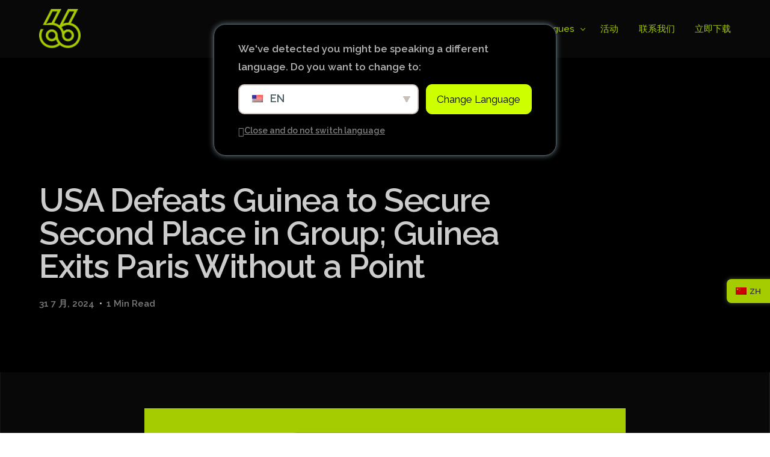

--- FILE ---
content_type: text/html; charset=UTF-8
request_url: https://bbscore.com/zh/news/usa-defeats-guinea-to-secure-second-place-in-group-guinea-exits-paris-without-a-point/
body_size: 29625
content:
<!doctype html>
<html lang="zh-CN" prefix="og: https://ogp.me/ns#">
<head>
	<meta charset="UTF-8">
	<meta name="viewport" content="width=device-width, initial-scale=1">
	<link rel="profile" href="https://gmpg.org/xfn/11">
	
	<link rel="stylesheet" href="https://bbscore.com/wp-content/themes/lumi/hl.css?v=1" type="text/css"> <//?php>
	
<!-- Search Engine Optimization by Rank Math - https://rankmath.com/ -->
<title>USA Defeats Guinea to Secure Second Place in Group; Guinea Exits Paris Without a Point - BBscore.com</title>
<meta name="description" content="The USA faced Guinea today (30th) in the 3rd round of the group stage of the men&#039;s football tournament at the Olympics 2024 Football. The match took place in"/>
<meta name="robots" content="follow, index, max-snippet:-1, max-video-preview:-1, max-image-preview:large"/>
<link rel="canonical" href="https://bbscore.com/zh/news/usa-defeats-guinea-to-secure-second-place-in-group-guinea-exits-paris-without-a-point/" />
<meta property="og:locale" content="zh_CN" />
<meta property="og:type" content="article" />
<meta property="og:title" content="USA Defeats Guinea to Secure Second Place in Group; Guinea Exits Paris Without a Point - BBscore.com" />
<meta property="og:description" content="The USA faced Guinea today (30th) in the 3rd round of the group stage of the men&#039;s football tournament at the Olympics 2024 Football. The match took place in" />
<meta property="og:url" content="https://bbscore.com/zh/news/usa-defeats-guinea-to-secure-second-place-in-group-guinea-exits-paris-without-a-point/" />
<meta property="og:site_name" content="BBscore.com" />
<meta property="article:publisher" content="https://www.facebook.com/bbscore" />
<meta property="article:tag" content="Football Live Score App" />
<meta property="article:tag" content="Football Live Scores" />
<meta property="article:tag" content="Football Match Live Score" />
<meta property="article:tag" content="Live Scores App" />
<meta property="article:tag" content="Live Sports Score" />
<meta property="article:section" content="Olympics" />
<meta property="og:updated_time" content="2024-08-06T12:02:13+08:00" />
<meta property="og:image" content="https://bbscore.com/wp-content/uploads/2024/07/Graphic-6-1.png" />
<meta property="og:image:secure_url" content="https://bbscore.com/wp-content/uploads/2024/07/Graphic-6-1.png" />
<meta property="og:image:width" content="1080" />
<meta property="og:image:height" content="1080" />
<meta property="og:image:alt" content="Olympics 2024 Football" />
<meta property="og:image:type" content="image/png" />
<meta property="article:published_time" content="2024-07-31T13:34:03+08:00" />
<meta property="article:modified_time" content="2024-08-06T12:02:13+08:00" />
<meta name="twitter:card" content="summary_large_image" />
<meta name="twitter:title" content="USA Defeats Guinea to Secure Second Place in Group; Guinea Exits Paris Without a Point - BBscore.com" />
<meta name="twitter:description" content="The USA faced Guinea today (30th) in the 3rd round of the group stage of the men&#039;s football tournament at the Olympics 2024 Football. The match took place in" />
<meta name="twitter:site" content="@BBscore_Live" />
<meta name="twitter:creator" content="@BBscore_Live" />
<meta name="twitter:image" content="https://bbscore.com/wp-content/uploads/2024/07/Graphic-6-1.png" />
<meta name="twitter:label1" content="Written by" />
<meta name="twitter:data1" content="JaySEO" />
<meta name="twitter:label2" content="Time to read" />
<meta name="twitter:data2" content="1 minute" />
<script type="application/ld+json" class="rank-math-schema">{
    "@context": "https:\/\/schema.org",
    "@graph": [
        {
            "@type": "Organization",
            "@id": "https:\/\/bbscore.com\/zh\/#organization",
            "name": "BBscore.com",
            "sameAs": [
                "https:\/\/www.facebook.com\/bbscore",
                "https:\/\/twitter.com\/BBscore_Live",
                "https:\/\/www.tiktok.com\/@bbscore",
                "https:\/\/www.instagram.com\/bbscore_live\/"
            ],
            "logo": {
                "@type": "ImageObject",
                "@id": "https:\/\/bbscore.com\/zh\/#logo",
                "url": "https:\/\/bbscore.com\/wp-content\/uploads\/2024\/10\/66icon.png",
                "contentUrl": "https:\/\/bbscore.com\/wp-content\/uploads\/2024\/10\/66icon.png",
                "caption": "BBscore.com",
                "inLanguage": "zh-CN",
                "width": "1024",
                "height": "1024"
            }
        },
        {
            "@type": "WebSite",
            "@id": "https:\/\/bbscore.com\/zh\/#website",
            "url": "https:\/\/bbscore.com\/zh",
            "name": "BBscore.com",
            "alternateName": "Meus Resultados - Futebol Ao Vivo",
            "publisher": {
                "@id": "https:\/\/bbscore.com\/zh\/#organization"
            },
            "inLanguage": "zh-CN"
        },
        {
            "@type": "ImageObject",
            "@id": "https:\/\/bbscore.com\/wp-content\/uploads\/2024\/07\/Graphic-6-1.png",
            "url": "https:\/\/bbscore.com\/wp-content\/uploads\/2024\/07\/Graphic-6-1.png",
            "width": "1080",
            "height": "1080",
            "inLanguage": "zh-CN"
        },
        {
            "@type": "BreadcrumbList",
            "@id": "https:\/\/bbscore.com\/zh\/news\/usa-defeats-guinea-to-secure-second-place-in-group-guinea-exits-paris-without-a-point\/#breadcrumb",
            "itemListElement": [
                {
                    "@type": "ListItem",
                    "position": "1",
                    "item": {
                        "@id": "https:\/\/bbscore.com",
                        "name": "\u9996\u9875"
                    }
                },
                {
                    "@type": "ListItem",
                    "position": "2",
                    "item": {
                        "@id": "https:\/\/bbscore.com\/zh\/news\/usa-defeats-guinea-to-secure-second-place-in-group-guinea-exits-paris-without-a-point\/",
                        "name": "USA Defeats Guinea to Secure Second Place in Group; Guinea Exits Paris Without a Point"
                    }
                }
            ]
        },
        {
            "@type": "WebPage",
            "@id": "https:\/\/bbscore.com\/zh\/news\/usa-defeats-guinea-to-secure-second-place-in-group-guinea-exits-paris-without-a-point\/#webpage",
            "url": "https:\/\/bbscore.com\/zh\/news\/usa-defeats-guinea-to-secure-second-place-in-group-guinea-exits-paris-without-a-point\/",
            "name": "USA Defeats Guinea to Secure Second Place in Group; Guinea Exits Paris Without a Point - BBscore.com",
            "datePublished": "2024-07-31T13:34:03+08:00",
            "dateModified": "2024-08-06T12:02:13+08:00",
            "isPartOf": {
                "@id": "https:\/\/bbscore.com\/zh\/#website"
            },
            "primaryImageOfPage": {
                "@id": "https:\/\/bbscore.com\/wp-content\/uploads\/2024\/07\/Graphic-6-1.png"
            },
            "inLanguage": "zh-CN",
            "breadcrumb": {
                "@id": "https:\/\/bbscore.com\/zh\/news\/usa-defeats-guinea-to-secure-second-place-in-group-guinea-exits-paris-without-a-point\/#breadcrumb"
            }
        },
        {
            "@type": "Person",
            "@id": "https:\/\/bbscore.com\/zh\/author\/jayseo\/",
            "name": "JaySEO",
            "url": "https:\/\/bbscore.com\/zh\/author\/jayseo\/",
            "image": {
                "@type": "ImageObject",
                "@id": "https:\/\/secure.gravatar.com\/avatar\/aa91ab035440d236e55005a420588e1d?s=96&amp;d=mm&amp;r=g",
                "url": "https:\/\/secure.gravatar.com\/avatar\/aa91ab035440d236e55005a420588e1d?s=96&amp;d=mm&amp;r=g",
                "caption": "JaySEO",
                "inLanguage": "zh-CN"
            },
            "worksFor": {
                "@id": "https:\/\/bbscore.com\/zh\/#organization"
            }
        },
        {
            "@type": "NewsArticle",
            "headline": "USA Defeats Guinea to Secure Second Place in Group; Guinea Exits Paris Without a Point - BBscore.com",
            "keywords": "Olympics 2024 Football",
            "datePublished": "2024-07-31T13:34:03+08:00",
            "dateModified": "2024-08-06T12:02:13+08:00",
            "author": {
                "@id": "https:\/\/bbscore.com\/zh\/author\/jayseo\/",
                "name": "JaySEO"
            },
            "publisher": {
                "@id": "https:\/\/bbscore.com\/zh\/#organization"
            },
            "description": "The USA faced Guinea today (30th) in the 3rd round of the group stage of the men&#039;s football tournament at the Olympics 2024 Football. The match took place in",
            "name": "USA Defeats Guinea to Secure Second Place in Group; Guinea Exits Paris Without a Point - BBscore.com",
            "@id": "https:\/\/bbscore.com\/zh\/news\/usa-defeats-guinea-to-secure-second-place-in-group-guinea-exits-paris-without-a-point\/#richSnippet",
            "isPartOf": {
                "@id": "https:\/\/bbscore.com\/zh\/news\/usa-defeats-guinea-to-secure-second-place-in-group-guinea-exits-paris-without-a-point\/#webpage"
            },
            "image": {
                "@id": "https:\/\/bbscore.com\/wp-content\/uploads\/2024\/07\/Graphic-6-1.png"
            },
            "inLanguage": "zh-CN",
            "mainEntityOfPage": {
                "@id": "https:\/\/bbscore.com\/zh\/news\/usa-defeats-guinea-to-secure-second-place-in-group-guinea-exits-paris-without-a-point\/#webpage"
            }
        }
    ]
}</script>
<!-- /Rank Math WordPress SEO plugin -->

<link rel='dns-prefetch' href='//cdn.jsdelivr.net' />
<link rel='dns-prefetch' href='//cdnjs.cloudflare.com' />
<link rel='dns-prefetch' href='//fonts.googleapis.com' />
<link rel="alternate" type="application/rss+xml" title="BBscore.com &raquo; Feed" href="https://bbscore.com/zh/feed/" />
<link rel="alternate" type="application/rss+xml" title="BBscore.com &raquo; 评论 Feed" href="https://bbscore.com/zh/comments/feed/" />


<!-- Google tag (gtag.js) -->
<script async src="https://www.googletagmanager.com/gtag/js?id=G-SR19EFV29V"></script>
<script>
  window.dataLayer = window.dataLayer || [];
  function gtag(){dataLayer.push(arguments);}
  gtag('js', new Date());

  gtag('config', 'G-SR19EFV29V');
</script>

<meta name='dmca-site-verification' content='UHdrdjJuUzNTTllPdEg1QW1WUFNZdz090' />




<!-- Google tag (gtag.js) --> <script async src="https://www.googletagmanager.com/gtag/js?id=AW-16618815191"></script>
<script>   window.dataLayer = window.dataLayer || [];   function gtag(){dataLayer.push(arguments);}   gtag('js', new Date());   gtag('config', 'AW-16618815191'); </script>

<!-- Meta Pixel Code -->
<script>
!function(f,b,e,v,n,t,s)
{if(f.fbq)return;n=f.fbq=function(){n.callMethod?
n.callMethod.apply(n,arguments):n.queue.push(arguments)};
if(!f._fbq)f._fbq=n;n.push=n;n.loaded=!0;n.version='2.0';
n.queue=[];t=b.createElement(e);t.async=!0;
t.src=v;s=b.getElementsByTagName(e)[0];
s.parentNode.insertBefore(t,s)}(window, document,'script',
'
https://connect.facebook.net/en_US/fbevents.js');
fbq('init', '1118313109276415');
fbq('track', 'PageView');
</script>
<noscript><img height="1" width="1" style="display:none"
src="https://www.facebook.com/tr?id=1118313109276415&ev=PageView&noscript=1"
/></noscript>
<!-- End Meta Pixel Code --><script>
window._wpemojiSettings = {"baseUrl":"https:\/\/s.w.org\/images\/core\/emoji\/15.0.3\/72x72\/","ext":".png","svgUrl":"https:\/\/s.w.org\/images\/core\/emoji\/15.0.3\/svg\/","svgExt":".svg","source":{"concatemoji":"https:\/\/bbscore.com\/wp-includes\/js\/wp-emoji-release.min.js?ver=6.5.5"}};
/*! This file is auto-generated */
!function(i,n){var o,s,e;function c(e){try{var t={supportTests:e,timestamp:(new Date).valueOf()};sessionStorage.setItem(o,JSON.stringify(t))}catch(e){}}function p(e,t,n){e.clearRect(0,0,e.canvas.width,e.canvas.height),e.fillText(t,0,0);var t=new Uint32Array(e.getImageData(0,0,e.canvas.width,e.canvas.height).data),r=(e.clearRect(0,0,e.canvas.width,e.canvas.height),e.fillText(n,0,0),new Uint32Array(e.getImageData(0,0,e.canvas.width,e.canvas.height).data));return t.every(function(e,t){return e===r[t]})}function u(e,t,n){switch(t){case"flag":return n(e,"\ud83c\udff3\ufe0f\u200d\u26a7\ufe0f","\ud83c\udff3\ufe0f\u200b\u26a7\ufe0f")?!1:!n(e,"\ud83c\uddfa\ud83c\uddf3","\ud83c\uddfa\u200b\ud83c\uddf3")&&!n(e,"\ud83c\udff4\udb40\udc67\udb40\udc62\udb40\udc65\udb40\udc6e\udb40\udc67\udb40\udc7f","\ud83c\udff4\u200b\udb40\udc67\u200b\udb40\udc62\u200b\udb40\udc65\u200b\udb40\udc6e\u200b\udb40\udc67\u200b\udb40\udc7f");case"emoji":return!n(e,"\ud83d\udc26\u200d\u2b1b","\ud83d\udc26\u200b\u2b1b")}return!1}function f(e,t,n){var r="undefined"!=typeof WorkerGlobalScope&&self instanceof WorkerGlobalScope?new OffscreenCanvas(300,150):i.createElement("canvas"),a=r.getContext("2d",{willReadFrequently:!0}),o=(a.textBaseline="top",a.font="600 32px Arial",{});return e.forEach(function(e){o[e]=t(a,e,n)}),o}function t(e){var t=i.createElement("script");t.src=e,t.defer=!0,i.head.appendChild(t)}"undefined"!=typeof Promise&&(o="wpEmojiSettingsSupports",s=["flag","emoji"],n.supports={everything:!0,everythingExceptFlag:!0},e=new Promise(function(e){i.addEventListener("DOMContentLoaded",e,{once:!0})}),new Promise(function(t){var n=function(){try{var e=JSON.parse(sessionStorage.getItem(o));if("object"==typeof e&&"number"==typeof e.timestamp&&(new Date).valueOf()<e.timestamp+604800&&"object"==typeof e.supportTests)return e.supportTests}catch(e){}return null}();if(!n){if("undefined"!=typeof Worker&&"undefined"!=typeof OffscreenCanvas&&"undefined"!=typeof URL&&URL.createObjectURL&&"undefined"!=typeof Blob)try{var e="postMessage("+f.toString()+"("+[JSON.stringify(s),u.toString(),p.toString()].join(",")+"));",r=new Blob([e],{type:"text/javascript"}),a=new Worker(URL.createObjectURL(r),{name:"wpTestEmojiSupports"});return void(a.onmessage=function(e){c(n=e.data),a.terminate(),t(n)})}catch(e){}c(n=f(s,u,p))}t(n)}).then(function(e){for(var t in e)n.supports[t]=e[t],n.supports.everything=n.supports.everything&&n.supports[t],"flag"!==t&&(n.supports.everythingExceptFlag=n.supports.everythingExceptFlag&&n.supports[t]);n.supports.everythingExceptFlag=n.supports.everythingExceptFlag&&!n.supports.flag,n.DOMReady=!1,n.readyCallback=function(){n.DOMReady=!0}}).then(function(){return e}).then(function(){var e;n.supports.everything||(n.readyCallback(),(e=n.source||{}).concatemoji?t(e.concatemoji):e.wpemoji&&e.twemoji&&(t(e.twemoji),t(e.wpemoji)))}))}((window,document),window._wpemojiSettings);
</script>
<link rel='stylesheet' id='bdt-uikit-css' href='https://bbscore.com/wp-content/plugins/bdthemes-element-pack/assets/css/bdt-uikit.css?ver=3.17.11' media='all' />
<link rel='stylesheet' id='ep-helper-css' href='https://bbscore.com/wp-content/plugins/bdthemes-element-pack/assets/css/ep-helper.css?ver=7.11.2' media='all' />
<style id='wp-emoji-styles-inline-css'>

	img.wp-smiley, img.emoji {
		display: inline !important;
		border: none !important;
		box-shadow: none !important;
		height: 1em !important;
		width: 1em !important;
		margin: 0 0.07em !important;
		vertical-align: -0.1em !important;
		background: none !important;
		padding: 0 !important;
	}
</style>
<link rel='stylesheet' id='wp-block-library-css' href='https://bbscore.com/wp-includes/css/dist/block-library/style.min.css?ver=6.5.5' media='all' />
<style id='rank-math-toc-block-style-inline-css'>
.wp-block-rank-math-toc-block nav ol{counter-reset:item}.wp-block-rank-math-toc-block nav ol li{display:block}.wp-block-rank-math-toc-block nav ol li:before{content:counters(item, ".") ". ";counter-increment:item}

</style>
<style id='classic-theme-styles-inline-css'>
/*! This file is auto-generated */
.wp-block-button__link{color:#fff;background-color:#32373c;border-radius:9999px;box-shadow:none;text-decoration:none;padding:calc(.667em + 2px) calc(1.333em + 2px);font-size:1.125em}.wp-block-file__button{background:#32373c;color:#fff;text-decoration:none}
</style>
<style id='global-styles-inline-css'>
body{--wp--preset--color--black: #000000;--wp--preset--color--cyan-bluish-gray: #abb8c3;--wp--preset--color--white: #ffffff;--wp--preset--color--pale-pink: #f78da7;--wp--preset--color--vivid-red: #cf2e2e;--wp--preset--color--luminous-vivid-orange: #ff6900;--wp--preset--color--luminous-vivid-amber: #fcb900;--wp--preset--color--light-green-cyan: #7bdcb5;--wp--preset--color--vivid-green-cyan: #00d084;--wp--preset--color--pale-cyan-blue: #8ed1fc;--wp--preset--color--vivid-cyan-blue: #0693e3;--wp--preset--color--vivid-purple: #9b51e0;--wp--preset--gradient--vivid-cyan-blue-to-vivid-purple: linear-gradient(135deg,rgba(6,147,227,1) 0%,rgb(155,81,224) 100%);--wp--preset--gradient--light-green-cyan-to-vivid-green-cyan: linear-gradient(135deg,rgb(122,220,180) 0%,rgb(0,208,130) 100%);--wp--preset--gradient--luminous-vivid-amber-to-luminous-vivid-orange: linear-gradient(135deg,rgba(252,185,0,1) 0%,rgba(255,105,0,1) 100%);--wp--preset--gradient--luminous-vivid-orange-to-vivid-red: linear-gradient(135deg,rgba(255,105,0,1) 0%,rgb(207,46,46) 100%);--wp--preset--gradient--very-light-gray-to-cyan-bluish-gray: linear-gradient(135deg,rgb(238,238,238) 0%,rgb(169,184,195) 100%);--wp--preset--gradient--cool-to-warm-spectrum: linear-gradient(135deg,rgb(74,234,220) 0%,rgb(151,120,209) 20%,rgb(207,42,186) 40%,rgb(238,44,130) 60%,rgb(251,105,98) 80%,rgb(254,248,76) 100%);--wp--preset--gradient--blush-light-purple: linear-gradient(135deg,rgb(255,206,236) 0%,rgb(152,150,240) 100%);--wp--preset--gradient--blush-bordeaux: linear-gradient(135deg,rgb(254,205,165) 0%,rgb(254,45,45) 50%,rgb(107,0,62) 100%);--wp--preset--gradient--luminous-dusk: linear-gradient(135deg,rgb(255,203,112) 0%,rgb(199,81,192) 50%,rgb(65,88,208) 100%);--wp--preset--gradient--pale-ocean: linear-gradient(135deg,rgb(255,245,203) 0%,rgb(182,227,212) 50%,rgb(51,167,181) 100%);--wp--preset--gradient--electric-grass: linear-gradient(135deg,rgb(202,248,128) 0%,rgb(113,206,126) 100%);--wp--preset--gradient--midnight: linear-gradient(135deg,rgb(2,3,129) 0%,rgb(40,116,252) 100%);--wp--preset--font-size--small: 13px;--wp--preset--font-size--medium: 20px;--wp--preset--font-size--large: 36px;--wp--preset--font-size--x-large: 42px;--wp--preset--spacing--20: 0.44rem;--wp--preset--spacing--30: 0.67rem;--wp--preset--spacing--40: 1rem;--wp--preset--spacing--50: 1.5rem;--wp--preset--spacing--60: 2.25rem;--wp--preset--spacing--70: 3.38rem;--wp--preset--spacing--80: 5.06rem;--wp--preset--shadow--natural: 6px 6px 9px rgba(0, 0, 0, 0.2);--wp--preset--shadow--deep: 12px 12px 50px rgba(0, 0, 0, 0.4);--wp--preset--shadow--sharp: 6px 6px 0px rgba(0, 0, 0, 0.2);--wp--preset--shadow--outlined: 6px 6px 0px -3px rgba(255, 255, 255, 1), 6px 6px rgba(0, 0, 0, 1);--wp--preset--shadow--crisp: 6px 6px 0px rgba(0, 0, 0, 1);}:where(.is-layout-flex){gap: 0.5em;}:where(.is-layout-grid){gap: 0.5em;}body .is-layout-flex{display: flex;}body .is-layout-flex{flex-wrap: wrap;align-items: center;}body .is-layout-flex > *{margin: 0;}body .is-layout-grid{display: grid;}body .is-layout-grid > *{margin: 0;}:where(.wp-block-columns.is-layout-flex){gap: 2em;}:where(.wp-block-columns.is-layout-grid){gap: 2em;}:where(.wp-block-post-template.is-layout-flex){gap: 1.25em;}:where(.wp-block-post-template.is-layout-grid){gap: 1.25em;}.has-black-color{color: var(--wp--preset--color--black) !important;}.has-cyan-bluish-gray-color{color: var(--wp--preset--color--cyan-bluish-gray) !important;}.has-white-color{color: var(--wp--preset--color--white) !important;}.has-pale-pink-color{color: var(--wp--preset--color--pale-pink) !important;}.has-vivid-red-color{color: var(--wp--preset--color--vivid-red) !important;}.has-luminous-vivid-orange-color{color: var(--wp--preset--color--luminous-vivid-orange) !important;}.has-luminous-vivid-amber-color{color: var(--wp--preset--color--luminous-vivid-amber) !important;}.has-light-green-cyan-color{color: var(--wp--preset--color--light-green-cyan) !important;}.has-vivid-green-cyan-color{color: var(--wp--preset--color--vivid-green-cyan) !important;}.has-pale-cyan-blue-color{color: var(--wp--preset--color--pale-cyan-blue) !important;}.has-vivid-cyan-blue-color{color: var(--wp--preset--color--vivid-cyan-blue) !important;}.has-vivid-purple-color{color: var(--wp--preset--color--vivid-purple) !important;}.has-black-background-color{background-color: var(--wp--preset--color--black) !important;}.has-cyan-bluish-gray-background-color{background-color: var(--wp--preset--color--cyan-bluish-gray) !important;}.has-white-background-color{background-color: var(--wp--preset--color--white) !important;}.has-pale-pink-background-color{background-color: var(--wp--preset--color--pale-pink) !important;}.has-vivid-red-background-color{background-color: var(--wp--preset--color--vivid-red) !important;}.has-luminous-vivid-orange-background-color{background-color: var(--wp--preset--color--luminous-vivid-orange) !important;}.has-luminous-vivid-amber-background-color{background-color: var(--wp--preset--color--luminous-vivid-amber) !important;}.has-light-green-cyan-background-color{background-color: var(--wp--preset--color--light-green-cyan) !important;}.has-vivid-green-cyan-background-color{background-color: var(--wp--preset--color--vivid-green-cyan) !important;}.has-pale-cyan-blue-background-color{background-color: var(--wp--preset--color--pale-cyan-blue) !important;}.has-vivid-cyan-blue-background-color{background-color: var(--wp--preset--color--vivid-cyan-blue) !important;}.has-vivid-purple-background-color{background-color: var(--wp--preset--color--vivid-purple) !important;}.has-black-border-color{border-color: var(--wp--preset--color--black) !important;}.has-cyan-bluish-gray-border-color{border-color: var(--wp--preset--color--cyan-bluish-gray) !important;}.has-white-border-color{border-color: var(--wp--preset--color--white) !important;}.has-pale-pink-border-color{border-color: var(--wp--preset--color--pale-pink) !important;}.has-vivid-red-border-color{border-color: var(--wp--preset--color--vivid-red) !important;}.has-luminous-vivid-orange-border-color{border-color: var(--wp--preset--color--luminous-vivid-orange) !important;}.has-luminous-vivid-amber-border-color{border-color: var(--wp--preset--color--luminous-vivid-amber) !important;}.has-light-green-cyan-border-color{border-color: var(--wp--preset--color--light-green-cyan) !important;}.has-vivid-green-cyan-border-color{border-color: var(--wp--preset--color--vivid-green-cyan) !important;}.has-pale-cyan-blue-border-color{border-color: var(--wp--preset--color--pale-cyan-blue) !important;}.has-vivid-cyan-blue-border-color{border-color: var(--wp--preset--color--vivid-cyan-blue) !important;}.has-vivid-purple-border-color{border-color: var(--wp--preset--color--vivid-purple) !important;}.has-vivid-cyan-blue-to-vivid-purple-gradient-background{background: var(--wp--preset--gradient--vivid-cyan-blue-to-vivid-purple) !important;}.has-light-green-cyan-to-vivid-green-cyan-gradient-background{background: var(--wp--preset--gradient--light-green-cyan-to-vivid-green-cyan) !important;}.has-luminous-vivid-amber-to-luminous-vivid-orange-gradient-background{background: var(--wp--preset--gradient--luminous-vivid-amber-to-luminous-vivid-orange) !important;}.has-luminous-vivid-orange-to-vivid-red-gradient-background{background: var(--wp--preset--gradient--luminous-vivid-orange-to-vivid-red) !important;}.has-very-light-gray-to-cyan-bluish-gray-gradient-background{background: var(--wp--preset--gradient--very-light-gray-to-cyan-bluish-gray) !important;}.has-cool-to-warm-spectrum-gradient-background{background: var(--wp--preset--gradient--cool-to-warm-spectrum) !important;}.has-blush-light-purple-gradient-background{background: var(--wp--preset--gradient--blush-light-purple) !important;}.has-blush-bordeaux-gradient-background{background: var(--wp--preset--gradient--blush-bordeaux) !important;}.has-luminous-dusk-gradient-background{background: var(--wp--preset--gradient--luminous-dusk) !important;}.has-pale-ocean-gradient-background{background: var(--wp--preset--gradient--pale-ocean) !important;}.has-electric-grass-gradient-background{background: var(--wp--preset--gradient--electric-grass) !important;}.has-midnight-gradient-background{background: var(--wp--preset--gradient--midnight) !important;}.has-small-font-size{font-size: var(--wp--preset--font-size--small) !important;}.has-medium-font-size{font-size: var(--wp--preset--font-size--medium) !important;}.has-large-font-size{font-size: var(--wp--preset--font-size--large) !important;}.has-x-large-font-size{font-size: var(--wp--preset--font-size--x-large) !important;}
.wp-block-navigation a:where(:not(.wp-element-button)){color: inherit;}
:where(.wp-block-post-template.is-layout-flex){gap: 1.25em;}:where(.wp-block-post-template.is-layout-grid){gap: 1.25em;}
:where(.wp-block-columns.is-layout-flex){gap: 2em;}:where(.wp-block-columns.is-layout-grid){gap: 2em;}
.wp-block-pullquote{font-size: 1.5em;line-height: 1.6;}
</style>
<link rel='stylesheet' id='contact-form-7-css' href='https://bbscore.com/wp-content/plugins/contact-form-7/includes/css/styles.css?ver=5.9.6' media='all' />
<link rel='stylesheet' id='SFSImainCss-css' href='https://bbscore.com/wp-content/plugins/ultimate-social-media-icons/css/sfsi-style.css?ver=2.9.2' media='all' />
<link rel='stylesheet' id='trp-floater-language-switcher-style-css' href='https://bbscore.com/wp-content/plugins/translatepress-multilingual/assets/css/trp-floater-language-switcher.css?ver=2.8.1' media='all' />
<link rel='stylesheet' id='trp-language-switcher-style-css' href='https://bbscore.com/wp-content/plugins/translatepress-multilingual/assets/css/trp-language-switcher.css?ver=2.8.1' media='all' />
<link rel='stylesheet' id='trp-popup-style-css' href='https://bbscore.com/wp-content/plugins/translatepress-business/add-ons-pro/automatic-language-detection/assets/css/trp-popup.css?ver=6.5.5' media='all' />
<link rel='stylesheet' id='bootstrap-css-css' href='https://cdn.jsdelivr.net/npm/bootstrap@5.0.2/dist/css/bootstrap.min.css?ver=6.5.5' media='all' />
<link rel='stylesheet' id='owl-carousel-css-css' href='https://cdnjs.cloudflare.com/ajax/libs/OwlCarousel2/2.3.4/assets/owl.carousel.min.css?ver=6.5.5' media='all' />
<link rel='stylesheet' id='owl-carousel-theme-css-css' href='https://cdnjs.cloudflare.com/ajax/libs/OwlCarousel2/2.3.4/assets/owl.theme.default.min.css?ver=6.5.5' media='all' />
<link rel='stylesheet' id='elementor-frontend-css' href='https://bbscore.com/wp-content/plugins/elementor/assets/css/frontend-lite.min.css?ver=3.22.3' media='all' />
<link rel='stylesheet' id='swiper-css' href='https://bbscore.com/wp-content/plugins/elementor/assets/lib/swiper/v8/css/swiper.min.css?ver=8.4.5' media='all' />
<link rel='stylesheet' id='elementor-pro-css' href='https://bbscore.com/wp-content/plugins/elementor-pro/assets/css/frontend-lite.min.css?ver=3.22.0' media='all' />
<link rel='stylesheet' id='elementor-post-1857-css' href='https://bbscore.com/wp-content/uploads/elementor/css/post-1857.css?ver=1736235365' media='all' />
<link rel='stylesheet' id='uicore_global-css' href='https://bbscore.com/wp-content/uploads/uicore-global.css?ver=1905' media='all' />
<link rel='stylesheet' id='uicore_blog_fonts-css' href='//fonts.googleapis.com/css?family=Raleway%3A600%7CRaleway%3A600%7CRaleway%3A600%7CRaleway%3A600%7CRaleway%3A600%7CRaleway%3Anormal%7CRaleway%3Anormal%7C&#038;ver=6.5.5' media='all' />
<link rel='stylesheet' id='uicore-blog-st-css' href='https://bbscore.com/wp-content/uploads/uicore-blog.css?ver=1905' media='all' />
<link rel='stylesheet' id='google-fonts-1-css' href='https://fonts.googleapis.com/css?family=Raleway%3A100%2C100italic%2C200%2C200italic%2C300%2C300italic%2C400%2C400italic%2C500%2C500italic%2C600%2C600italic%2C700%2C700italic%2C800%2C800italic%2C900%2C900italic&#038;display=swap&#038;ver=6.5.5' media='all' />
<link rel="preconnect" href="https://fonts.gstatic.com/" crossorigin><script src="https://bbscore.com/wp-includes/js/jquery/jquery.min.js?ver=3.7.1" id="jquery-core-js"></script>
<script src="https://bbscore.com/wp-includes/js/jquery/jquery-migrate.min.js?ver=3.4.1" id="jquery-migrate-js"></script>
<script id="trp-language-cookie-js-extra">
var trp_language_cookie_data = {"abs_home":"https:\/\/bbscore.com","url_slugs":{"en_US":"en","zh_CN":"zh","pt_BR":"pt"},"cookie_name":"trp_language","cookie_age":"30","cookie_path":"\/","default_language":"en_US","publish_languages":["en_US","zh_CN","pt_BR"],"trp_ald_ajax_url":"https:\/\/bbscore.com\/wp-content\/plugins\/translatepress-business\/add-ons-pro\/automatic-language-detection\/includes\/trp-ald-ajax.php","detection_method":"ip-browser","popup_option":"popup","popup_type":"normal_popup","popup_textarea":"We've detected you might be speaking a different language. Do you want to change to:","popup_textarea_change_button":"Change Language","popup_textarea_close_button":"Close and do not switch language","iso_codes":{"en_US":"en","zh_CN":"zh-CN","pt_BR":"pt"},"language_urls":{"en_US":"https:\/\/bbscore.com\/news\/usa-defeats-guinea-to-secure-second-place-in-group-guinea-exits-paris-without-a-point\/","zh_CN":"https:\/\/bbscore.com\/zh\/news\/usa-defeats-guinea-to-secure-second-place-in-group-guinea-exits-paris-without-a-point\/","pt_BR":"https:\/\/bbscore.com\/pt\/news\/usa-defeats-guinea-to-secure-second-place-in-group-guinea-exits-paris-without-a-point\/"},"english_name":{"en_US":"English","zh_CN":"Chinese","pt_BR":"Portuguese"},"is_iphone_user_check":""};
</script>
<script src="https://bbscore.com/wp-content/plugins/translatepress-business/add-ons-pro/automatic-language-detection/assets/js/trp-language-cookie.js?ver=1.1.1" id="trp-language-cookie-js"></script>
<link rel="https://api.w.org/" href="https://bbscore.com/zh/wp-json/" /><link rel="alternate" type="application/json" href="https://bbscore.com/zh/wp-json/wp/v2/posts/5950" /><link rel="EditURI" type="application/rsd+xml" title="RSD" href="https://bbscore.com/xmlrpc.php?rsd" />
<meta name="generator" content="WordPress 6.5.5" />
<link rel='shortlink' href='https://bbscore.com/zh/?p=5950' />
<link rel="alternate" type="application/json+oembed" href="https://bbscore.com/zh/wp-json/oembed/1.0/embed?url=https%3A%2F%2Fbbscore.com%2Fzh%2Fnews%2Fusa-defeats-guinea-to-secure-second-place-in-group-guinea-exits-paris-without-a-point%2F" />
<link rel="alternate" type="text/xml+oembed" href="https://bbscore.com/zh/wp-json/oembed/1.0/embed?url=https%3A%2F%2Fbbscore.com%2Fzh%2Fnews%2Fusa-defeats-guinea-to-secure-second-place-in-group-guinea-exits-paris-without-a-point%2F&#038;format=xml" />
<meta name="follow.[base64]" content="qS9wqPsWQCLXrG2jUZwZ"/><link rel="alternate" hreflang="en-US" href="https://bbscore.com/news/usa-defeats-guinea-to-secure-second-place-in-group-guinea-exits-paris-without-a-point/"/>
<link rel="alternate" hreflang="zh-CN" href="https://bbscore.com/zh/news/usa-defeats-guinea-to-secure-second-place-in-group-guinea-exits-paris-without-a-point/"/>
<link rel="alternate" hreflang="pt-BR" href="https://bbscore.com/pt/news/usa-defeats-guinea-to-secure-second-place-in-group-guinea-exits-paris-without-a-point/"/>
<link rel="alternate" hreflang="en" href="https://bbscore.com/news/usa-defeats-guinea-to-secure-second-place-in-group-guinea-exits-paris-without-a-point/"/>
<link rel="alternate" hreflang="zh" href="https://bbscore.com/zh/news/usa-defeats-guinea-to-secure-second-place-in-group-guinea-exits-paris-without-a-point/"/>
<link rel="alternate" hreflang="pt" href="https://bbscore.com/pt/news/usa-defeats-guinea-to-secure-second-place-in-group-guinea-exits-paris-without-a-point/"/>
<link rel="icon" type="image/png" href="/wp-content/uploads/fbrfg/favicon-48x48.png" sizes="48x48" />
<link rel="icon" type="image/svg+xml" href="/wp-content/uploads/fbrfg/favicon.svg" />
<link rel="shortcut icon" href="/wp-content/uploads/fbrfg/favicon.ico" />
<link rel="apple-touch-icon" sizes="180x180" href="/wp-content/uploads/fbrfg/apple-touch-icon.png" />
<link rel="manifest" href="/wp-content/uploads/fbrfg/site.webmanifest" /><meta name="generator" content="Elementor 3.22.3; features: e_optimized_assets_loading, e_optimized_css_loading, e_font_icon_svg, additional_custom_breakpoints, e_lazyload; settings: css_print_method-external, google_font-enabled, font_display-swap">
<!-- Google Tag Manager -->
<script>(function(w,d,s,l,i){w[l]=w[l]||[];w[l].push({'gtm.start':
new Date().getTime(),event:'gtm.js'});var f=d.getElementsByTagName(s)[0],
j=d.createElement(s),dl=l!='dataLayer'?'&l='+l:'';j.async=true;j.src=
'https://www.googletagmanager.com/gtm.js?id='+i+dl;f.parentNode.insertBefore(j,f);
})(window,document,'script','dataLayer','GTM-NTFR3MB9');</script>
<!-- End Google Tag Manager -->
<meta name="theme-color" content="#CEFF00" />
        <link rel="shortcut icon" href="https://bbscore.com/wp-content/uploads/2024/10/66icon.png" >
		<link rel="icon" href="https://bbscore.com/wp-content/uploads/2024/10/66icon.png" >
		<link rel="apple-touch-icon" sizes="152x152" href="https://bbscore.com/wp-content/uploads/2024/10/66icon.png">
		<link rel="apple-touch-icon" sizes="120x120" href="https://bbscore.com/wp-content/uploads/2024/10/66icon.png">
		<link rel="apple-touch-icon" sizes="76x76" href="https://bbscore.com/wp-content/uploads/2024/10/66icon.png">
        <link rel="apple-touch-icon" href="https://bbscore.com/wp-content/uploads/2024/10/66icon.png">
        			<style>
				.e-con.e-parent:nth-of-type(n+4):not(.e-lazyloaded):not(.e-no-lazyload),
				.e-con.e-parent:nth-of-type(n+4):not(.e-lazyloaded):not(.e-no-lazyload) * {
					background-image: none !important;
				}
				@media screen and (max-height: 1024px) {
					.e-con.e-parent:nth-of-type(n+3):not(.e-lazyloaded):not(.e-no-lazyload),
					.e-con.e-parent:nth-of-type(n+3):not(.e-lazyloaded):not(.e-no-lazyload) * {
						background-image: none !important;
					}
				}
				@media screen and (max-height: 640px) {
					.e-con.e-parent:nth-of-type(n+2):not(.e-lazyloaded):not(.e-no-lazyload),
					.e-con.e-parent:nth-of-type(n+2):not(.e-lazyloaded):not(.e-no-lazyload) * {
						background-image: none !important;
					}
				}
			</style>
			<link rel="icon" href="https://bbscore.com/wp-content/uploads/2024/10/cropped-66icon-32x32.png" sizes="32x32" />
<link rel="icon" href="https://bbscore.com/wp-content/uploads/2024/10/cropped-66icon-192x192.png" sizes="192x192" />
<link rel="apple-touch-icon" href="https://bbscore.com/wp-content/uploads/2024/10/cropped-66icon-180x180.png" />
<meta name="msapplication-TileImage" content="https://bbscore.com/wp-content/uploads/2024/10/cropped-66icon-270x270.png" />

</head>

<body class="post-template-default single single-post postid-5950 single-format-standard wp-custom-logo wp-embed-responsive sfsi_actvite_theme_thin translatepress-zh_CN ui-a-dsmm-expand  uicore-blog uicore-narow elementor-default elementor-kit-1812">
		<!-- Google Tag Manager (noscript) -->
<noscript><iframe src="https://www.googletagmanager.com/ns.html?id=GTM-NTFR3MB9"
height="0" width="0" style="display:none;visibility:hidden"></iframe></noscript>
<!-- End Google Tag Manager (noscript) -->
<div class="uicore-animation-bg"></div><!-- Custom HTML - Page Options --><div class="uicore-mobile-menu-overflow">        <div class="uicore-navigation-wrapper uicore-navbar elementor-section elementor-section-boxed uicore-mobile-menu-wrapper">
			<nav class="uicore elementor-container">
				<div class="uicore-branding uicore-mobile">
                                            <a href="https://bbscore.com/zh/" rel="home">
                            <img class="uicore uicore-logo"  src="https://bbscore.com/wp-content/uploads/2024/10/66logo.webp" alt="BBscore.com"/>
                        </a>
                    				</div>


                <div class="uicore-branding uicore-desktop">
                    				</div>



                <div class="uicore-mobile-head-right">
                    

                    <button type="button" class="uicore-toggle uicore-ham" aria-label="mobile-menu">
                        <span class="bars">
                            <span class="bar"></span>
                            <span class="bar"></span>
                            <span class="bar"></span>
                        </span>
                    </button>
                </div>
			</nav>
			<div class="uicore-navigation-content">
                <div class="uicore-menu-container uicore-nav"><ul data-uils="header-menu" data-uils-title="Navigation Menu" class="uicore-menu"><li class="menu-item menu-item-type-post_type menu-item-object-page menu-item-home menu-item-11081"><a href="https://bbscore.com/zh/"><span class="ui-menu-item-wrapper">首页</span></a></li>
<li class="menu-item menu-item-type-post_type menu-item-object-page current_page_parent menu-item-3932"><a href="https://bbscore.com/zh/news/"><span class="ui-menu-item-wrapper">新闻</span></a></li>
<li class="menu-item menu-item-type-post_type menu-item-object-page menu-item-has-children menu-item-10667"><a href="https://bbscore.com/zh/leagues/"><span class="ui-menu-item-wrapper">World Football Leagues</span></a>
<ul class="sub-menu">
	<li class="menu-item menu-item-type-post_type menu-item-object-page menu-item-10666"><a href="https://bbscore.com/zh/leagues/premier-league/"><span class="ui-menu-item-wrapper">英超联赛积分榜</span></a></li>
	<li class="menu-item menu-item-type-post_type menu-item-object-page menu-item-10665"><a href="https://bbscore.com/zh/leagues/brazil-cup/"><span class="ui-menu-item-wrapper">Brazil Cup</span></a></li>
	<li class="menu-item menu-item-type-post_type menu-item-object-page menu-item-10658"><a href="https://bbscore.com/zh/leagues/brazilian-serie-b/"><span class="ui-menu-item-wrapper">Brazilian Serie B</span></a></li>
	<li class="menu-item menu-item-type-post_type menu-item-object-page menu-item-10659"><a href="https://bbscore.com/zh/leagues/巴西系列-a/"><span class="ui-menu-item-wrapper">Brazilian Serie A</span></a></li>
	<li class="menu-item menu-item-type-post_type menu-item-object-page menu-item-10663"><a href="https://bbscore.com/zh/leagues/bundesliga/"><span class="ui-menu-item-wrapper">Bundesliga</span></a></li>
	<li class="menu-item menu-item-type-post_type menu-item-object-page menu-item-10660"><a href="https://bbscore.com/zh/leagues/libertadores-cup/"><span class="ui-menu-item-wrapper">Libertadores Cup</span></a></li>
	<li class="menu-item menu-item-type-post_type menu-item-object-page menu-item-10662"><a href="https://bbscore.com/zh/leagues/ligue-1/"><span class="ui-menu-item-wrapper">Ligue 1</span></a></li>
	<li class="menu-item menu-item-type-post_type menu-item-object-page menu-item-10664"><a href="https://bbscore.com/zh/leagues/primeira-liga/"><span class="ui-menu-item-wrapper">Primeira Liga</span></a></li>
	<li class="menu-item menu-item-type-post_type menu-item-object-page menu-item-10661"><a href="https://bbscore.com/zh/leagues/south-american-cup/"><span class="ui-menu-item-wrapper">South American Cup</span></a></li>
	<li class="menu-item menu-item-type-post_type menu-item-object-page menu-item-10657"><a href="https://bbscore.com/zh/leagues/spanish-la-liga/"><span class="ui-menu-item-wrapper">Spanish La Liga</span></a></li>
	<li class="menu-item menu-item-type-post_type menu-item-object-page menu-item-12346"><a href="https://bbscore.com/zh/leagues/italy-serie-a/"><span class="ui-menu-item-wrapper">Italy Serie A</span></a></li>
	<li class="menu-item menu-item-type-post_type menu-item-object-page menu-item-12359"><a href="https://bbscore.com/zh/leagues/africa-cup-of-nations/"><span class="ui-menu-item-wrapper">Africa Cup of Nations</span></a></li>
	<li class="menu-item menu-item-type-post_type menu-item-object-page menu-item-12409"><a href="https://bbscore.com/zh/leagues/uefa-champions-league/"><span class="ui-menu-item-wrapper">UEFA Champions League</span></a></li>
	<li class="menu-item menu-item-type-post_type menu-item-object-page menu-item-12410"><a href="https://bbscore.com/zh/leagues/uefa-europa-league/"><span class="ui-menu-item-wrapper">UEFA Europa League</span></a></li>
	<li class="menu-item menu-item-type-post_type menu-item-object-page menu-item-12411"><a href="https://bbscore.com/zh/leagues/fifa-world-cup-qualifiers-conmebol-standings/"><span class="ui-menu-item-wrapper">FIFA World Cup Qualification CONMEBOL</span></a></li>
</ul>
</li>
<li class="menu-item menu-item-type-post_type menu-item-object-page menu-item-5741"><a href="https://bbscore.com/zh/everyone-can-win/"><span class="ui-menu-item-wrapper">活动</span></a></li>
<li class="menu-item menu-item-type-post_type menu-item-object-page menu-item-4244"><a href="https://bbscore.com/zh/contact/"><span class="ui-menu-item-wrapper">联系我们</span></a></li>
<li class="d-none menu-item menu-item-type-custom menu-item-object-custom menu-item-has-children menu-item-2251"><a><span class="ui-menu-item-wrapper">语言</span></a>
<ul class="sub-menu">
	<li class="trp-language-switcher-container menu-item menu-item-type-post_type menu-item-object-language_switcher menu-item-2254"><a href="https://bbscore.com/news/usa-defeats-guinea-to-secure-second-place-in-group-guinea-exits-paris-without-a-point/"><span class="ui-menu-item-wrapper"><span data-no-translation><img class="trp-flag-image" src="https://bbscore.com/wp-content/plugins/translatepress-multilingual/assets/images/flags/en_US.png" width="18" height="12" alt="en_US" title="English"><span class="trp-ls-language-name">EN</span></span></span></a></li>
	<li class="trp-language-switcher-container menu-item menu-item-type-post_type menu-item-object-language_switcher menu-item-2252"><a href="https://bbscore.com/pt/news/usa-defeats-guinea-to-secure-second-place-in-group-guinea-exits-paris-without-a-point/"><span class="ui-menu-item-wrapper"><span data-no-translation><img class="trp-flag-image" src="https://bbscore.com/wp-content/plugins/translatepress-multilingual/assets/images/flags/pt_BR.png" width="18" height="12" alt="pt_BR" title="Portuguese"><span class="trp-ls-language-name">PT</span></span></span></a></li>
	<li class="trp-language-switcher-container menu-item menu-item-type-post_type menu-item-object-language_switcher current-language-menu-item menu-item-2253"><a href="https://bbscore.com/zh/news/usa-defeats-guinea-to-secure-second-place-in-group-guinea-exits-paris-without-a-point/"><span class="ui-menu-item-wrapper"><span data-no-translation><img loading="lazy" class="trp-flag-image" src="https://bbscore.com/wp-content/plugins/translatepress-multilingual/assets/images/flags/zh_CN.png" width="18" height="12" alt="zh_CN" title="Chinese"><span class="trp-ls-language-name">ZH</span></span></span></a></li>
</ul>
</li>
<li class="menu-item menu-item-type-custom menu-item-object-custom menu-item-8290 ui-icon-right"><a href="https://bbscore.com/zh/download/"><span class="ui-menu-item-wrapper">立即下载</span></a></li>
</ul></div>            </div>
		</div>
		<!-- 1.1 uicore_before_body_content -->	<div class="uicore-body-content">
		<!-- 1.2 uicore_before_page_content -->		<div id="uicore-page">
		<div class="uicore-progress-bar"></div>
        <div data-uils="header" data-uils-title="Header" id="wrapper-navbar" itemscope itemtype="http://schema.org/WebSite" class="uicore uicore-navbar elementor-section elementor-section-boxed uicore-h-classic uicore-sticky uicore-transparent"><div class="uicore-header-wrapper">
            <nav class="uicore elementor-container">
            		 <div class="uicore-branding" data-uils="header-branding" data-uils-title="Site Logo">
                
			<a href="https://bbscore.com/zh/" rel="home">
                <img class="uicore uicore-logo uicore-main" src="https://bbscore.com/wp-content/uploads/2024/10/66logo.webp" alt="BBscore.com"/>
				<img class="uicore uicore-logo uicore-second" src="https://bbscore.com/wp-content/uploads/2024/10/66logo.webp" alt="BBscore.com" />
				<img class="uicore uicore-logo uicore-mobile-main" src="https://bbscore.com/wp-content/uploads/2024/10/66logo.webp" alt="BBscore.com" />
				<img class="uicore uicore-logo uicore-mobile-second" src="https://bbscore.com/wp-content/uploads/2024/10/66logo.webp" alt="BBscore.com" />
			</a>

		        </div>
		        <div class='uicore-nav-menu'>
            <div class="uicore-menu-container uicore-nav"><ul data-uils="header-menu" data-uils-title="Navigation Menu" class="uicore-menu"><li class="menu-item menu-item-type-post_type menu-item-object-page menu-item-home menu-item-11081"><a href="https://bbscore.com/zh/"><span class="ui-menu-item-wrapper">首页</span></a></li>
<li class="menu-item menu-item-type-post_type menu-item-object-page current_page_parent menu-item-3932"><a href="https://bbscore.com/zh/news/"><span class="ui-menu-item-wrapper">新闻</span></a></li>
<li class="menu-item menu-item-type-post_type menu-item-object-page menu-item-has-children menu-item-10667"><a href="https://bbscore.com/zh/leagues/"><span class="ui-menu-item-wrapper">World Football Leagues</span></a>
<ul class="sub-menu">
	<li class="menu-item menu-item-type-post_type menu-item-object-page menu-item-10666"><a href="https://bbscore.com/zh/leagues/premier-league/"><span class="ui-menu-item-wrapper">英超联赛积分榜</span></a></li>
	<li class="menu-item menu-item-type-post_type menu-item-object-page menu-item-10665"><a href="https://bbscore.com/zh/leagues/brazil-cup/"><span class="ui-menu-item-wrapper">Brazil Cup</span></a></li>
	<li class="menu-item menu-item-type-post_type menu-item-object-page menu-item-10658"><a href="https://bbscore.com/zh/leagues/brazilian-serie-b/"><span class="ui-menu-item-wrapper">Brazilian Serie B</span></a></li>
	<li class="menu-item menu-item-type-post_type menu-item-object-page menu-item-10659"><a href="https://bbscore.com/zh/leagues/巴西系列-a/"><span class="ui-menu-item-wrapper">Brazilian Serie A</span></a></li>
	<li class="menu-item menu-item-type-post_type menu-item-object-page menu-item-10663"><a href="https://bbscore.com/zh/leagues/bundesliga/"><span class="ui-menu-item-wrapper">Bundesliga</span></a></li>
	<li class="menu-item menu-item-type-post_type menu-item-object-page menu-item-10660"><a href="https://bbscore.com/zh/leagues/libertadores-cup/"><span class="ui-menu-item-wrapper">Libertadores Cup</span></a></li>
	<li class="menu-item menu-item-type-post_type menu-item-object-page menu-item-10662"><a href="https://bbscore.com/zh/leagues/ligue-1/"><span class="ui-menu-item-wrapper">Ligue 1</span></a></li>
	<li class="menu-item menu-item-type-post_type menu-item-object-page menu-item-10664"><a href="https://bbscore.com/zh/leagues/primeira-liga/"><span class="ui-menu-item-wrapper">Primeira Liga</span></a></li>
	<li class="menu-item menu-item-type-post_type menu-item-object-page menu-item-10661"><a href="https://bbscore.com/zh/leagues/south-american-cup/"><span class="ui-menu-item-wrapper">South American Cup</span></a></li>
	<li class="menu-item menu-item-type-post_type menu-item-object-page menu-item-10657"><a href="https://bbscore.com/zh/leagues/spanish-la-liga/"><span class="ui-menu-item-wrapper">Spanish La Liga</span></a></li>
	<li class="menu-item menu-item-type-post_type menu-item-object-page menu-item-12346"><a href="https://bbscore.com/zh/leagues/italy-serie-a/"><span class="ui-menu-item-wrapper">Italy Serie A</span></a></li>
	<li class="menu-item menu-item-type-post_type menu-item-object-page menu-item-12359"><a href="https://bbscore.com/zh/leagues/africa-cup-of-nations/"><span class="ui-menu-item-wrapper">Africa Cup of Nations</span></a></li>
	<li class="menu-item menu-item-type-post_type menu-item-object-page menu-item-12409"><a href="https://bbscore.com/zh/leagues/uefa-champions-league/"><span class="ui-menu-item-wrapper">UEFA Champions League</span></a></li>
	<li class="menu-item menu-item-type-post_type menu-item-object-page menu-item-12410"><a href="https://bbscore.com/zh/leagues/uefa-europa-league/"><span class="ui-menu-item-wrapper">UEFA Europa League</span></a></li>
	<li class="menu-item menu-item-type-post_type menu-item-object-page menu-item-12411"><a href="https://bbscore.com/zh/leagues/fifa-world-cup-qualifiers-conmebol-standings/"><span class="ui-menu-item-wrapper">FIFA World Cup Qualification CONMEBOL</span></a></li>
</ul>
</li>
<li class="menu-item menu-item-type-post_type menu-item-object-page menu-item-5741"><a href="https://bbscore.com/zh/everyone-can-win/"><span class="ui-menu-item-wrapper">活动</span></a></li>
<li class="menu-item menu-item-type-post_type menu-item-object-page menu-item-4244"><a href="https://bbscore.com/zh/contact/"><span class="ui-menu-item-wrapper">联系我们</span></a></li>
<li class="d-none menu-item menu-item-type-custom menu-item-object-custom menu-item-has-children menu-item-2251"><a><span class="ui-menu-item-wrapper">语言</span></a>
<ul class="sub-menu">
	<li class="trp-language-switcher-container menu-item menu-item-type-post_type menu-item-object-language_switcher menu-item-2254"><a href="https://bbscore.com/news/usa-defeats-guinea-to-secure-second-place-in-group-guinea-exits-paris-without-a-point/"><span class="ui-menu-item-wrapper"><span data-no-translation><img class="trp-flag-image" src="https://bbscore.com/wp-content/plugins/translatepress-multilingual/assets/images/flags/en_US.png" width="18" height="12" alt="en_US" title="English"><span class="trp-ls-language-name">EN</span></span></span></a></li>
	<li class="trp-language-switcher-container menu-item menu-item-type-post_type menu-item-object-language_switcher menu-item-2252"><a href="https://bbscore.com/pt/news/usa-defeats-guinea-to-secure-second-place-in-group-guinea-exits-paris-without-a-point/"><span class="ui-menu-item-wrapper"><span data-no-translation><img class="trp-flag-image" src="https://bbscore.com/wp-content/plugins/translatepress-multilingual/assets/images/flags/pt_BR.png" width="18" height="12" alt="pt_BR" title="Portuguese"><span class="trp-ls-language-name">PT</span></span></span></a></li>
	<li class="trp-language-switcher-container menu-item menu-item-type-post_type menu-item-object-language_switcher current-language-menu-item menu-item-2253"><a href="https://bbscore.com/zh/news/usa-defeats-guinea-to-secure-second-place-in-group-guinea-exits-paris-without-a-point/"><span class="ui-menu-item-wrapper"><span data-no-translation><img loading="lazy" class="trp-flag-image" src="https://bbscore.com/wp-content/plugins/translatepress-multilingual/assets/images/flags/zh_CN.png" width="18" height="12" alt="zh_CN" title="Chinese"><span class="trp-ls-language-name">ZH</span></span></span></a></li>
</ul>
</li>
<li class="menu-item menu-item-type-custom menu-item-object-custom menu-item-8290 ui-icon-right"><a href="https://bbscore.com/zh/download/"><span class="ui-menu-item-wrapper">立即下载</span></a></li>
</ul></div>        </div>
		<div class="uicore-mobile-head-right">            <button type="button" class="uicore-toggle uicore-ham" aria-label="mobile-menu">
                <span class="bars">
                    <span class="bar"></span>
                    <span class="bar"></span>
                    <span class="bar"></span>
                </span>
            </button>
        </div>            </nav>

            </div>
                    </div><!-- #wrapper-navbar end -->
        <!-- 1.3 uicore_page -->			<div id="content" class="uicore-content">

			                <header class="uicore uicore-page-title elementor-section elementor-section-boxed"  style="background-image: url(https://bbscore.com/wp-content/uploads/2024/07/Graphic-6-1.png)" >

                                            <div class="uicore-overlay"></div>
                                        <div class="uicore elementor-container">

                        <p class="uicore-animate ui-breadcrumb" itemscope itemtype="http://schema.org/BreadcrumbList"><span itemprop="itemListElement" itemscope
 itemtype="https://schema.org/ListItem"><a itemprop="item" href="https://bbscore.com/zh/"><span itemprop="name">首页</span></a><meta itemprop="position" content=" 1" /></span><i class="uicore-separator uicore-i-arrow"></i><span itemprop="itemListElement" itemscope
 itemtype="https://schema.org/ListItem"><a itemprop="item" href="https://bbscore.com/zh/news/"><span itemprop="name">新闻</span></a><meta itemprop="position" content=" 2" /></span><i class="uicore-separator uicore-i-arrow"></i><span itemprop="itemListElement" itemscope
 itemtype="https://schema.org/ListItem"><a itemprop="item" href="https://bbscore.com/zh/news/category/olympics/"><span itemprop="name">Olympics</span></a><meta itemprop="position" content=" 3" /></span><i class="uicore-separator uicore-i-arrow"></i><span itemprop="itemListElement" itemscope
 itemtype="https://schema.org/ListItem"><a itemprop="item" href="https://bbscore.com/zh/news/category/bbscore/"><span itemprop="name">BBscore</span></a><meta itemprop="position" content=" 4" /></span><i class="uicore-separator uicore-i-arrow"></i><span itemprop="itemListElement" itemscope
 itemtype="https://schema.org/ListItem"><a itemprop="item" href="https://bbscore.com/zh/news/category/live-scores-app/"><span itemprop="name">Live Scores App</span></a><meta itemprop="position" content=" 5" /></span><i class="uicore-separator uicore-i-arrow"></i><span itemprop="itemListElement" itemscope
 itemtype="https://schema.org/ListItem"><a itemprop="item" href="https://bbscore.com/zh/news/category/live-sport-scores/"><span itemprop="name">Live Sport Scores</span></a><meta itemprop="position" content=" 6" /></span><i class="uicore-separator uicore-i-arrow"></i><span itemprop="itemListElement" itemscope
 itemtype="https://schema.org/ListItem"><a itemprop="item" href="https://bbscore.com/zh/news/category/live-sports-score/"><span itemprop="name">Live Sports Score</span></a><meta itemprop="position" content=" 7" /></span><i class="uicore-separator uicore-i-arrow"></i><span itemprop="itemListElement" itemscope
 itemtype="https://schema.org/ListItem" ><span><span itemprop="name">USA Defeats Guinea to Secure Second Place in Group; Guinea Exits Paris Without a Point</span><meta itemprop="position" content=" 8" /></span></span></p>
                            <h1 class="uicore-title uicore-animate h1">
                                USA Defeats Guinea to Secure Second Place in Group; Guinea Exits Paris Without a Point                            </h1>
                        <div class="uicore-animate uicore-entry-meta"><span class="ui-blog-date ui-published">31 7 月, 2024 </span><span class="uicore-meta-separator"></span><span class="ui-blog-date">1 min read</span></div>                    </div>

                </header>
<!-- 1.4 uicore_before_content -->
<div id="primary" class="content-area">

	        <main id="main" class="site-main elementor-section elementor-section-boxed uicore">
			<div class="uicore elementor-container uicore-content-wrapper uicore-blog-animation">


                				<div class="uicore-type-post uicore-post-content uicore-animate">

                    <article id="post-5950" class="blog-fonts post-5950 post type-post status-publish format-standard has-post-thumbnail hentry category-olympics category-bbscore category-live-scores-app category-live-sport-scores category-live-sports-score tag-football-live-score-app tag-football-live-scores tag-football-match-live-score tag-live-scores-app tag-live-sports-score">
                                            <div class="entry-content">
                            <figure class="wp-block-post-featured-image"><img loading="lazy" decoding="async" width="1080" height="1080" src="https://bbscore.com/wp-content/uploads/2024/07/Graphic-6-1.png" class="attachment-post-thumbnail size-post-thumbnail wp-post-image" alt="" style="object-fit:cover;" srcset="https://bbscore.com/wp-content/uploads/2024/07/Graphic-6-1.png 1080w, https://bbscore.com/wp-content/uploads/2024/07/Graphic-6-1-300x300.png 300w, https://bbscore.com/wp-content/uploads/2024/07/Graphic-6-1-1024x1024.png 1024w, https://bbscore.com/wp-content/uploads/2024/07/Graphic-6-1-150x150.png 150w, https://bbscore.com/wp-content/uploads/2024/07/Graphic-6-1-768x768.png 768w, https://bbscore.com/wp-content/uploads/2024/07/Graphic-6-1-12x12.png 12w, https://bbscore.com/wp-content/uploads/2024/07/Graphic-6-1-650x650.png 650w" sizes="(max-width: 1080px) 100vw, 1080px" /></figure>

<h2 class="wp-block-heading" id="the-american-team-wins-against-the-african-side-and-advances-to-the-knockout-stage"><strong>The American team wins against the African side and advances to the knockout stage</strong></h2>


<p>The USA faced Guinea today (30th) in the 3rd round of the group stage of the men&#8217;s football tournament at the <a href="https://bbscore.com/zh/news/the-2024-olympics-a-comprehensive-guide-book/">Olympics 2024 Football</a>. The match took place in Saint-Étienne, at the Geoffroy-Guichard Stadium. <a href="/zh/">BBscore</a> <a href="/zh/">Meus Resultados</a> offers real-time updates and detailed stats for all football matches.</p>



<p>The two teams, who had never met before, arrived at the game in very different circumstances. While the USA entered as the favourites with an average of two goals per game, Guinea had already conceded three goals in their first two matches of the tournament.</p>



<p>The Americans started the match with significant pressure and took the lead early, with Mihailovic scoring from a free kick in the 13th minute. Less than 20 minutes later, Paredes added to the score with a finish in the 30th minute, making it 2-0 for the USA. After the break, Paredes scored again to seal the victory for the American team.</p>



<p>The USA is now preparing for the knockout stage, having had a strong group stage performance, losing only to host nation France. Guinea, on the other hand, has no prospects for a medal.</p>



<p>While the American team could be a surprise in the tournament, Guinea, considered an underdog, had a poor campaign. The Guinean team finished last in Group B, with the worst overall performance in the tournament, alongside Uzbekistan. They lost their opening match to New Zealand and also fell to France, leaving them without any points and showcasing a very fragile team. </p>
<div class='sfsi_Sicons sfsi_Sicons_position_left' style='float: none; vertical-align: middle; text-align:left'><div style='margin:0px 8px 0px 0px; line-height: 24px'><span>Please follow and like us:</span></div><div class='sfsi_socialwpr'><div class='sf_subscrbe sf_icon' style='text-align:left;vertical-align: middle;float:left;width:auto'><a href="https://api.follow.it/widgets/icon/[base64]/OA==/" target="_blank" rel="noopener"><img decoding="async" src="https://bbscore.com/wp-content/plugins/ultimate-social-media-icons/images/visit_icons/Follow/icon_Follow_en_US.png" alt="error" /></a></div><div class='sf_fb sf_icon' style='text-align:left;vertical-align: middle;'><div class="fb-like margin-disable-count" data-href="https://bbscore.com/zh/news/usa-defeats-guinea-to-secure-second-place-in-group-guinea-exits-paris-without-a-point/"  data-send="false" data-layout="button" ></div></div><div class='sf_fb_share sf_icon' style='text-align:left;vertical-align: middle;'><a target="_blank" rel="noopener" href="https://www.facebook.com/sharer/sharer.php?u=https://bbscore.com/zh/news/usa-defeats-guinea-to-secure-second-place-in-group-guinea-exits-paris-without-a-point/" style="display:inline-block;"><img class='sfsi_wicon'  data-pin-nopin='true' alt='fb-share-icon' title='Facebook Share' src='https://bbscore.com/wp-content/plugins/ultimate-social-media-icons/images/share_icons/fb_icons/en_US.svg' /></a></div><div class='sf_twiter sf_icon' style='display: inline-block;vertical-align: middle;width: auto;margin-left: 7px;'>
						<a target="_blank" rel="noopener" href="https://twitter.com/intent/tweet?text=%3Ctrp-post-container+data-trp-post-id%3D%275950%27%3EUSA+Defeats+Guinea+to+Secure+Second+Place+in+Group%3B+Guinea+Exits+Paris+Without+a+Point%3C%2Ftrp-post-container%3E+https%3A%2F%2Fbbscore.com%2Fzh%2Fnews%2Fusa-defeats-guinea-to-secure-second-place-in-group-guinea-exits-paris-without-a-point%2F" style="display:inline-block">
							<img data-pin-nopin= "true" class='sfsi_wicon' src='https://bbscore.com/wp-content/plugins/ultimate-social-media-icons/images/share_icons/Twitter_Tweet/en_US_Tweet.svg' alt='Tweet' title='Tweet' >
						</a>
					</div><div class='sf_pinit sf_icon' style='text-align:left;vertical-align: middle;float:left;line-height: 33px;width:auto;margin: 0 -2px;'><a href='#' onclick='sfsi_pinterest_modal_images(event,"https://bbscore.com/zh/news/usa-defeats-guinea-to-secure-second-place-in-group-guinea-exits-paris-without-a-point/","USA Defeats Guinea to Secure Second Place in Group; Guinea Exits Paris Without a Point")' style='display:inline-block;'  > <img class='sfsi_wicon'  data-pin-nopin='true' alt='fb-share-icon' title='Pin Share' src='https://bbscore.com/wp-content/plugins/ultimate-social-media-icons/images/share_icons/Pinterest_Save/en_US_save.svg' /></a></div></div></div>                        </div><!-- .entry-content -->

                                                <footer class="entry-footer">
                            <div class="tags-links"><a href="https://bbscore.com/zh/news/tag/football-live-score-app/" rel="tag">Football Live Score App</a> <a href="https://bbscore.com/zh/news/tag/football-live-scores/" rel="tag">Football Live Scores</a> <a href="https://bbscore.com/zh/news/tag/football-match-live-score/" rel="tag">Football Match Live Score</a> <a href="https://bbscore.com/zh/news/tag/live-scores-app/" rel="tag">Live Scores App</a> <a href="https://bbscore.com/zh/news/tag/live-sports-score/" rel="tag">Live Sports Score</a></div>                        </footer><!-- .entry-footer -->
                        
                    </article><!-- #post-5950 -->
                    <hr/>        <section class="ui-related-posts elementor-section">
            <div class="uicore">
                <div class="uicore-row">
                    <h3 data-no-translation="" data-trp-gettext="">你可能也喜欢</h3>
                                   <h4> <a href="https://bbscore.com/zh/news/botafogo-and-sao-paulo-compete-for-a-spot-in-the-libertadores-semifinals/" rel="bookmark" title="Permanent Link to Botafogo and São Paulo compete for a spot in the Libertadores semifinals"><span>Botafogo and São Paulo compete for a spot in the Libertadores semifinals</span></a> </h4>
                                <h4> <a href="https://bbscore.com/zh/news/uefa-investigates-vini-jr-mbappe-and-two-others-for-indecent-conduct-in-the-champions-league/" rel="bookmark" title="Permanent Link to UEFA investigates Vini Jr., Mbappé and two others for indecent conduct in the Champions League"><span>UEFA investigates Vini Jr., Mbappé and two others for indecent conduct in the Champions League</span></a> </h4>
                                <h4> <a href="https://bbscore.com/zh/news/one-in-five-players-in-the-2025-brasileirao-is-foreign-see-some-interesting-facts/" rel="bookmark" title="Permanent Link to One in five players in the 2025 Brasileirão is foreign; see some interesting facts"><span>One in five players in the 2025 Brasileirão is foreign; see some interesting facts</span></a> </h4>
                                <h4> <a href="https://bbscore.com/zh/news/ceni-acknowledges-bahias-decline-in-form-but-defends-goalkeeper-marcos-felipe/" rel="bookmark" title="Permanent Link to Ceni Acknowledges Bahia&#8217;s Decline in Form but Defends Goalkeeper Marcos Felipe"><span>Ceni Acknowledges Bahia&#8217;s Decline in Form but Defends Goalkeeper Marcos Felipe</span></a> </h4>
                                </div>
            </div>
        </section>
                        </div>
                    </div>
            </main>
    	
</div><!-- #primary -->


	</div><!-- #content -->

	            <footer id="uicore-tb-footer" itemscope="itemscope" itemtype="https://schema.org/WPFooter" >
			    		<div data-elementor-type="uicore-tb" data-elementor-id="1857" class="elementor elementor-1857" data-elementor-post-type="uicore-tb">
						<div class="elementor-section elementor-top-section elementor-element elementor-element-ee49803 elementor-section-boxed elementor-section-height-default elementor-section-height-default" data-id="ee49803" data-element_type="section">
						<div class="elementor-container elementor-column-gap-default">
					<div class="elementor-column elementor-col-100 elementor-top-column elementor-element elementor-element-83dbac7" data-id="83dbac7" data-element_type="column">
			<div class="elementor-widget-wrap elementor-element-populated">
						<div class="elementor-section elementor-inner-section elementor-element elementor-element-52f0878 elementor-section-boxed elementor-section-height-default elementor-section-height-default" data-id="52f0878" data-element_type="section">
						<div class="elementor-container elementor-column-gap-default">
					<div class="elementor-column elementor-col-33 elementor-inner-column elementor-element elementor-element-049b38c" data-id="049b38c" data-element_type="column">
			<div class="elementor-widget-wrap elementor-element-populated">
						<div class="elementor-element elementor-element-f70918b elementor-widget elementor-widget-image" data-id="f70918b" data-element_type="widget" data-widget_type="image.default">
				<div class="elementor-widget-container">
			<style>/*! elementor - v3.22.0 - 26-06-2024 */
.elementor-widget-image{text-align:center}.elementor-widget-image a{display:inline-block}.elementor-widget-image a img[src$=".svg"]{width:48px}.elementor-widget-image img{vertical-align:middle;display:inline-block}</style>											<a href="/zh/">
							<img width="300" height="282" src="https://bbscore.com/wp-content/uploads/2024/10/66logo.webp" class="attachment-full size-full wp-image-12249" alt="" srcset="https://bbscore.com/wp-content/uploads/2024/10/66logo.webp 300w, https://bbscore.com/wp-content/uploads/2024/10/66logo-13x12.webp 13w" sizes="(max-width: 300px) 100vw, 300px" />								</a>
													</div>
				</div>
				<div class="elementor-element elementor-element-1bbd148 elementor-widget elementor-widget-text-editor" data-id="1bbd148" data-element_type="widget" data-widget_type="text-editor.default">
				<div class="elementor-widget-container">
			<style>/*! elementor - v3.22.0 - 26-06-2024 */
.elementor-widget-text-editor.elementor-drop-cap-view-stacked .elementor-drop-cap{background-color:#69727d;color:#fff}.elementor-widget-text-editor.elementor-drop-cap-view-framed .elementor-drop-cap{color:#69727d;border:3px solid;background-color:transparent}.elementor-widget-text-editor:not(.elementor-drop-cap-view-default) .elementor-drop-cap{margin-top:8px}.elementor-widget-text-editor:not(.elementor-drop-cap-view-default) .elementor-drop-cap-letter{width:1em;height:1em}.elementor-widget-text-editor .elementor-drop-cap{float:left;text-align:center;line-height:1;font-size:50px}.elementor-widget-text-editor .elementor-drop-cap-letter{display:inline-block}</style>				<p><span class="ui-provider a b c d e f g h i j k l m n o p q r s t u v w x y z ab ac ae af ag ah ai aj ak" dir="ltr"><strong>BBscore</strong> Ai Football Live Scores, <br /></span>011, Av. Pres. Juscelino Kubitschek, 1909 &#8211; Vila Olímpia, Olímpia &#8211; SP, 04543-907, Brazil</p>						</div>
				</div>
				<div class="elementor-element elementor-element-d32aef4 elementor-widget elementor-widget-html" data-id="d32aef4" data-element_type="widget" data-widget_type="html.default">
				<div class="elementor-widget-container">
			<a href="https://www.dmca.com/Protection/Status.aspx?ID=631c6bd0-1abe-4a6d-b369-1a5c04484dae&refurl=https://bbscore.com/" title="DMCA.com Protection Status" target="_blank" rel="noopener nofollow" class="dmca-badge"> <img src ="https://images.dmca.com/Badges/dmca_protected_sml_120b.png?ID=631c6bd0-1abe-4a6d-b369-1a5c04484dae"  alt="DMCA.com Protection Status" /></a>  <script src="https://images.dmca.com/Badges/DMCABadgeHelper.min.js"> </script>		</div>
				</div>
					</div>
		</div>
				<div class="elementor-column elementor-col-33 elementor-inner-column elementor-element elementor-element-c73ac2f" data-id="c73ac2f" data-element_type="column">
			<div class="elementor-widget-wrap elementor-element-populated">
						<div class="elementor-element elementor-element-887b2c6 elementor-icon-list--layout-inline elementor-tablet-align-center elementor-align-center elementor-mobile-align-left elementor-hidden-mobile elementor-list-item-link-full_width elementor-widget elementor-widget-icon-list" data-id="887b2c6" data-element_type="widget" data-widget_type="icon-list.default">
				<div class="elementor-widget-container">
			<link rel="stylesheet" href="https://bbscore.com/wp-content/plugins/elementor/assets/css/widget-icon-list.min.css">		<ul class="elementor-icon-list-items elementor-inline-items">
							<li class="elementor-icon-list-item elementor-inline-item">
											<a href="https://bbscore.com/zh/leagues/">

											<span class="elementor-icon-list-text">Football Leagues</span>
											</a>
									</li>
								<li class="elementor-icon-list-item elementor-inline-item">
											<a href="https://bbscore.com/zh/about-us/">

											<span class="elementor-icon-list-text">关于我们</span>
											</a>
									</li>
								<li class="elementor-icon-list-item elementor-inline-item">
											<a href="https://bbscore.com/zh/download/#features">

											<span class="elementor-icon-list-text">应用特点</span>
											</a>
									</li>
								<li class="elementor-icon-list-item elementor-inline-item">
											<a href="https://bbscore.com/zh/download/#app">

											<span class="elementor-icon-list-text">下载</span>
											</a>
									</li>
						</ul>
				</div>
				</div>
					</div>
		</div>
				<div class="elementor-column elementor-col-33 elementor-inner-column elementor-element elementor-element-e0fa1b6" data-id="e0fa1b6" data-element_type="column">
			<div class="elementor-widget-wrap elementor-element-populated">
						<div class="elementor-element elementor-element-119c309 elementor-nav-menu__align-start elementor-nav-menu--dropdown-none elementor-hidden-desktop elementor-hidden-tablet elementor-widget elementor-widget-nav-menu" data-id="119c309" data-element_type="widget" data-settings="{&quot;layout&quot;:&quot;vertical&quot;,&quot;submenu_icon&quot;:{&quot;value&quot;:&quot;&lt;svg class=\&quot;e-font-icon-svg e-fas-caret-down\&quot; viewBox=\&quot;0 0 320 512\&quot; xmlns=\&quot;http:\/\/www.w3.org\/2000\/svg\&quot;&gt;&lt;path d=\&quot;M31.3 192h257.3c17.8 0 26.7 21.5 14.1 34.1L174.1 354.8c-7.8 7.8-20.5 7.8-28.3 0L17.2 226.1C4.6 213.5 13.5 192 31.3 192z\&quot;&gt;&lt;\/path&gt;&lt;\/svg&gt;&quot;,&quot;library&quot;:&quot;fa-solid&quot;}}" data-widget_type="nav-menu.default">
				<div class="elementor-widget-container">
			<link rel="stylesheet" href="https://bbscore.com/wp-content/plugins/elementor-pro/assets/css/widget-nav-menu.min.css">			<nav class="elementor-nav-menu--main elementor-nav-menu__container elementor-nav-menu--layout-vertical e--pointer-none">
				<ul id="menu-1-119c309" class="elementor-nav-menu sm-vertical"><li class="brazil menu-item menu-item-type-post_type menu-item-object-page menu-item-7216"><a href="https://bbscore.com/zh/leagues/巴西系列-a/" class="elementor-item">Brazilian Serie A</a></li>
<li class="brazil menu-item menu-item-type-post_type menu-item-object-page menu-item-8877"><a href="https://bbscore.com/zh/leagues/brazilian-serie-b/" class="elementor-item">Brazilian Serie B</a></li>
<li class="brazil menu-item menu-item-type-post_type menu-item-object-page menu-item-8897"><a href="https://bbscore.com/zh/leagues/brazil-cup/" class="elementor-item">Brazil Cup</a></li>
<li class="england menu-item menu-item-type-post_type menu-item-object-page menu-item-6315"><a href="https://bbscore.com/zh/leagues/premier-league/" class="elementor-item">英超联赛积分榜</a></li>
<li class="portugal menu-item menu-item-type-post_type menu-item-object-page menu-item-8896"><a href="https://bbscore.com/zh/leagues/primeira-liga/" class="elementor-item">Primeira Liga</a></li>
<li class="spain menu-item menu-item-type-post_type menu-item-object-page menu-item-8906"><a href="https://bbscore.com/zh/leagues/spanish-la-liga/" class="elementor-item">Spanish La Liga</a></li>
<li class="germany menu-item menu-item-type-post_type menu-item-object-page menu-item-8927"><a href="https://bbscore.com/zh/leagues/bundesliga/" class="elementor-item">Bundesliga</a></li>
<li class="france menu-item menu-item-type-post_type menu-item-object-page menu-item-8943"><a href="https://bbscore.com/zh/leagues/ligue-1/" class="elementor-item">Ligue 1</a></li>
<li class="south_america menu-item menu-item-type-post_type menu-item-object-page menu-item-8949"><a href="https://bbscore.com/zh/leagues/south-american-cup/" class="elementor-item">South American Cup</a></li>
<li class="south_america menu-item menu-item-type-post_type menu-item-object-page menu-item-8961"><a href="https://bbscore.com/zh/leagues/libertadores-cup/" class="elementor-item">Libertadores Cup</a></li>
<li class="italy menu-item menu-item-type-post_type menu-item-object-page menu-item-12347"><a href="https://bbscore.com/zh/leagues/italy-serie-a/" class="elementor-item">Italy Serie A</a></li>
<li class="africa menu-item menu-item-type-post_type menu-item-object-page menu-item-12358"><a href="https://bbscore.com/zh/leagues/africa-cup-of-nations/" class="elementor-item">Africa Cup of Nations</a></li>
<li class="europe menu-item menu-item-type-post_type menu-item-object-page menu-item-12412"><a href="https://bbscore.com/zh/leagues/uefa-champions-league/" class="elementor-item">UEFA Champions League</a></li>
<li class="europe menu-item menu-item-type-post_type menu-item-object-page menu-item-12413"><a href="https://bbscore.com/zh/leagues/uefa-europa-league/" class="elementor-item">UEFA Europa League</a></li>
<li class="menu-item menu-item-type-post_type menu-item-object-page menu-item-12414"><a href="https://bbscore.com/zh/leagues/fifa-world-cup-qualifiers-conmebol-standings/" class="elementor-item">FIFA World Cup Qualification CONMEBOL</a></li>
</ul>			</nav>
						<nav class="elementor-nav-menu--dropdown elementor-nav-menu__container" aria-hidden="true">
				<ul id="menu-2-119c309" class="elementor-nav-menu sm-vertical"><li class="brazil menu-item menu-item-type-post_type menu-item-object-page menu-item-7216"><a href="https://bbscore.com/zh/leagues/巴西系列-a/" class="elementor-item" tabindex="-1">Brazilian Serie A</a></li>
<li class="brazil menu-item menu-item-type-post_type menu-item-object-page menu-item-8877"><a href="https://bbscore.com/zh/leagues/brazilian-serie-b/" class="elementor-item" tabindex="-1">Brazilian Serie B</a></li>
<li class="brazil menu-item menu-item-type-post_type menu-item-object-page menu-item-8897"><a href="https://bbscore.com/zh/leagues/brazil-cup/" class="elementor-item" tabindex="-1">Brazil Cup</a></li>
<li class="england menu-item menu-item-type-post_type menu-item-object-page menu-item-6315"><a href="https://bbscore.com/zh/leagues/premier-league/" class="elementor-item" tabindex="-1">英超联赛积分榜</a></li>
<li class="portugal menu-item menu-item-type-post_type menu-item-object-page menu-item-8896"><a href="https://bbscore.com/zh/leagues/primeira-liga/" class="elementor-item" tabindex="-1">Primeira Liga</a></li>
<li class="spain menu-item menu-item-type-post_type menu-item-object-page menu-item-8906"><a href="https://bbscore.com/zh/leagues/spanish-la-liga/" class="elementor-item" tabindex="-1">Spanish La Liga</a></li>
<li class="germany menu-item menu-item-type-post_type menu-item-object-page menu-item-8927"><a href="https://bbscore.com/zh/leagues/bundesliga/" class="elementor-item" tabindex="-1">Bundesliga</a></li>
<li class="france menu-item menu-item-type-post_type menu-item-object-page menu-item-8943"><a href="https://bbscore.com/zh/leagues/ligue-1/" class="elementor-item" tabindex="-1">Ligue 1</a></li>
<li class="south_america menu-item menu-item-type-post_type menu-item-object-page menu-item-8949"><a href="https://bbscore.com/zh/leagues/south-american-cup/" class="elementor-item" tabindex="-1">South American Cup</a></li>
<li class="south_america menu-item menu-item-type-post_type menu-item-object-page menu-item-8961"><a href="https://bbscore.com/zh/leagues/libertadores-cup/" class="elementor-item" tabindex="-1">Libertadores Cup</a></li>
<li class="italy menu-item menu-item-type-post_type menu-item-object-page menu-item-12347"><a href="https://bbscore.com/zh/leagues/italy-serie-a/" class="elementor-item" tabindex="-1">Italy Serie A</a></li>
<li class="africa menu-item menu-item-type-post_type menu-item-object-page menu-item-12358"><a href="https://bbscore.com/zh/leagues/africa-cup-of-nations/" class="elementor-item" tabindex="-1">Africa Cup of Nations</a></li>
<li class="europe menu-item menu-item-type-post_type menu-item-object-page menu-item-12412"><a href="https://bbscore.com/zh/leagues/uefa-champions-league/" class="elementor-item" tabindex="-1">UEFA Champions League</a></li>
<li class="europe menu-item menu-item-type-post_type menu-item-object-page menu-item-12413"><a href="https://bbscore.com/zh/leagues/uefa-europa-league/" class="elementor-item" tabindex="-1">UEFA Europa League</a></li>
<li class="menu-item menu-item-type-post_type menu-item-object-page menu-item-12414"><a href="https://bbscore.com/zh/leagues/fifa-world-cup-qualifiers-conmebol-standings/" class="elementor-item" tabindex="-1">FIFA World Cup Qualification CONMEBOL</a></li>
</ul>			</nav>
				</div>
				</div>
				<div class="elementor-element elementor-element-a2e8429 elementor-icon-list--layout-inline elementor-align-right elementor-tablet-align-center elementor-mobile-align-left elementor-list-item-link-full_width elementor-widget elementor-widget-icon-list" data-id="a2e8429" data-element_type="widget" data-widget_type="icon-list.default">
				<div class="elementor-widget-container">
					<ul class="elementor-icon-list-items elementor-inline-items">
							<li class="elementor-icon-list-item elementor-inline-item">
											<a href="https://www.facebook.com/bbscore" target="_blank" rel="nofollow" aria-label="facebook">

												<span class="elementor-icon-list-icon">
							<svg aria-hidden="true" class="e-font-icon-svg e-fab-facebook" viewbox="0 0 512 512" xmlns="http://www.w3.org/2000/svg"><path d="M504 256C504 119 393 8 256 8S8 119 8 256c0 123.78 90.69 226.38 209.25 245V327.69h-63V256h63v-54.64c0-62.15 37-96.48 93.67-96.48 27.14 0 55.52 4.84 55.52 4.84v61h-31.28c-30.8 0-40.41 19.12-40.41 38.73V256h68.78l-11 71.69h-57.78V501C413.31 482.38 504 379.78 504 256z"></path></svg>						</span>
										<span class="elementor-icon-list-text"></span>
											</a>
									</li>
								<li class="elementor-icon-list-item elementor-inline-item">
											<a href="https://www.instagram.com/bbscore_live" target="_blank" rel="nofollow" aria-label="instagram">

												<span class="elementor-icon-list-icon">
							<svg aria-hidden="true" class="e-font-icon-svg e-fab-instagram" viewbox="0 0 448 512" xmlns="http://www.w3.org/2000/svg"><path d="M224.1 141c-63.6 0-114.9 51.3-114.9 114.9s51.3 114.9 114.9 114.9S339 319.5 339 255.9 287.7 141 224.1 141zm0 189.6c-41.1 0-74.7-33.5-74.7-74.7s33.5-74.7 74.7-74.7 74.7 33.5 74.7 74.7-33.6 74.7-74.7 74.7zm146.4-194.3c0 14.9-12 26.8-26.8 26.8-14.9 0-26.8-12-26.8-26.8s12-26.8 26.8-26.8 26.8 12 26.8 26.8zm76.1 27.2c-1.7-35.9-9.9-67.7-36.2-93.9-26.2-26.2-58-34.4-93.9-36.2-37-2.1-147.9-2.1-184.9 0-35.8 1.7-67.6 9.9-93.9 36.1s-34.4 58-36.2 93.9c-2.1 37-2.1 147.9 0 184.9 1.7 35.9 9.9 67.7 36.2 93.9s58 34.4 93.9 36.2c37 2.1 147.9 2.1 184.9 0 35.9-1.7 67.7-9.9 93.9-36.2 26.2-26.2 34.4-58 36.2-93.9 2.1-37 2.1-147.8 0-184.8zM398.8 388c-7.8 19.6-22.9 34.7-42.6 42.6-29.5 11.7-99.5 9-132.1 9s-102.7 2.6-132.1-9c-19.6-7.8-34.7-22.9-42.6-42.6-11.7-29.5-9-99.5-9-132.1s-2.6-102.7 9-132.1c7.8-19.6 22.9-34.7 42.6-42.6 29.5-11.7 99.5-9 132.1-9s102.7-2.6 132.1 9c19.6 7.8 34.7 22.9 42.6 42.6 11.7 29.5 9 99.5 9 132.1s2.7 102.7-9 132.1z"></path></svg>						</span>
										<span class="elementor-icon-list-text"></span>
											</a>
									</li>
								<li class="elementor-icon-list-item elementor-inline-item">
											<a href="https://twitter.com/BBscore_Live" target="_blank" rel="nofollow" aria-label="X">

												<span class="elementor-icon-list-icon">
							<svg aria-hidden="true" class="e-font-icon-svg e-fab-x-twitter" viewbox="0 0 512 512" xmlns="http://www.w3.org/2000/svg"><path d="M389.2 48h70.6L305.6 224.2 487 464H345L233.7 318.6 106.5 464H35.8L200.7 275.5 26.8 48H172.4L272.9 180.9 389.2 48zM364.4 421.8h39.1L151.1 88h-42L364.4 421.8z"></path></svg>						</span>
										<span class="elementor-icon-list-text"></span>
											</a>
									</li>
								<li class="elementor-icon-list-item elementor-inline-item">
											<a href="https://www.tiktok.com/@bbscore" target="_blank" rel="nofollow" aria-label="tiktok">

												<span class="elementor-icon-list-icon">
							<svg aria-hidden="true" class="e-font-icon-svg e-fab-tiktok" viewbox="0 0 448 512" xmlns="http://www.w3.org/2000/svg"><path d="M448,209.91a210.06,210.06,0,0,1-122.77-39.25V349.38A162.55,162.55,0,1,1,185,188.31V278.2a74.62,74.62,0,1,0,52.23,71.18V0l88,0a121.18,121.18,0,0,0,1.86,22.17h0A122.18,122.18,0,0,0,381,102.39a121.43,121.43,0,0,0,67,20.14Z"></path></svg>						</span>
										<span class="elementor-icon-list-text"></span>
											</a>
									</li>
						</ul>
				</div>
				</div>
					</div>
		</div>
					</div>
		</div>
				<div class="elementor-section elementor-inner-section elementor-element elementor-element-9a8f6c8 elementor-reverse-tablet elementor-reverse-mobile elementor-section-boxed elementor-section-height-default elementor-section-height-default" data-id="9a8f6c8" data-element_type="section">
						<div class="elementor-container elementor-column-gap-default">
					<div class="elementor-column elementor-col-50 elementor-inner-column elementor-element elementor-element-c4a2124" data-id="c4a2124" data-element_type="column">
			<div class="elementor-widget-wrap elementor-element-populated">
						<div class="elementor-element elementor-element-72e5600 elementor-widget elementor-widget-text-editor" data-id="72e5600" data-element_type="widget" data-widget_type="text-editor.default">
				<div class="elementor-widget-container">
							<p>版权： <strong><span style="text-decoration: underline;"><a style="color: #ceff00; text-decoration: underline;" href="https://bbscore.com/zh/"><strong><span style="text-decoration: underline"><span style="color: #ffff00"><a style="color: #ffff00;text-decoration: underline" href="https://bbscore.com/zh/" target="_self">BBScore.com</a></span></span></strong></a></span></strong> © 2025 | All Rights Reserved.</p>						</div>
				</div>
					</div>
		</div>
				<div class="elementor-column elementor-col-50 elementor-inner-column elementor-element elementor-element-b66dd04" data-id="b66dd04" data-element_type="column">
			<div class="elementor-widget-wrap elementor-element-populated">
						<div class="elementor-element elementor-element-fea6bb3 elementor-icon-list--layout-inline elementor-align-right elementor-tablet-align-center elementor-mobile-align-left elementor-list-item-link-full_width elementor-widget elementor-widget-icon-list" data-id="fea6bb3" data-element_type="widget" data-widget_type="icon-list.default">
				<div class="elementor-widget-container">
					<ul class="elementor-icon-list-items elementor-inline-items">
							<li class="elementor-icon-list-item elementor-inline-item">
											<a href="https://bbscore.com/zh/terms-of-use/">

											<span class="elementor-icon-list-text">Terms Of Use</span>
											</a>
									</li>
								<li class="elementor-icon-list-item elementor-inline-item">
											<a href="https://bbscore.com/zh/privacy-policy/">

											<span class="elementor-icon-list-text">隐私政策</span>
											</a>
									</li>
								<li class="elementor-icon-list-item elementor-inline-item">
											<a href="https://bbscore.com/zh/terms-conditions/">

											<span class="elementor-icon-list-text">条款和条件</span>
											</a>
									</li>
						</ul>
				</div>
				</div>
					</div>
		</div>
					</div>
		</div>
					</div>
		</div>
					</div>
		</div>
				</div>
				    </footer>
            <!-- 1.5 uicore_content_end -->
</div><!-- #page -->

<div id="uicore-back-to-top" class="uicore-back-to-top uicore-i-arrow uicore_hide_mobile"></div><!-- 1.6 uicore_body_end --></div>
</div><!-- 1.7 uicore_after_body_content --><template id="tp-language" data-tp-language="zh_CN"></template><script> 
var uicore_frontend = {'back':'Back', 'rtl' : '','mobile_br' : '1025'};
 console.log( 'Using Lumi v.2.0.11');
 console.log( 'Powered By UiCore Framework v.5.0.11');
 </script>                 <!--facebook like and share js -->
                <div id="fb-root"></div>
                <script>
                    (function(d, s, id) {
                        var js, fjs = d.getElementsByTagName(s)[0];
                        if (d.getElementById(id)) return;
                        js = d.createElement(s);
                        js.id = id;
                        js.src = "//connect.facebook.net/en_US/sdk.js#xfbml=1&version=v2.5";
                        fjs.parentNode.insertBefore(js, fjs);
                    }(document, 'script', 'facebook-jssdk'));
                </script>
                <script>
window.addEventListener('sfsi_functions_loaded', function() {
    if (typeof sfsi_responsive_toggle == 'function') {
        sfsi_responsive_toggle(0);
        // console.log('sfsi_responsive_toggle');

    }
})
</script>
<script>
window.addEventListener('sfsi_functions_loaded', function() {
    if (typeof sfsi_plugin_version == 'function') {
        sfsi_plugin_version(2.77);
    }
});

function sfsi_processfurther(ref) {
    var feed_id = '[base64]';
    var feedtype = 8;
    var email = jQuery(ref).find('input[name="email"]').val();
    var filter = /^(([^<>()[\]\\.,;:\s@\"]+(\.[^<>()[\]\\.,;:\s@\"]+)*)|(\".+\"))@((\[[0-9]{1,3}\.[0-9]{1,3}\.[0-9]{1,3}\.[0-9]{1,3}\])|(([a-zA-Z\-0-9]+\.)+[a-zA-Z]{2,}))$/;
    if ((email != "Enter your email") && (filter.test(email))) {
        if (feedtype == "8") {
            var url = "https://api.follow.it/subscription-form/" + feed_id + "/" + feedtype;
            window.open(url, "popupwindow", "scrollbars=yes,width=1080,height=760");
            return true;
        }
    } else {
        alert("Please enter email address");
        jQuery(ref).find('input[name="email"]').focus();
        return false;
    }
}
</script>
<style type="text/css" aria-selected="true">
.sfsi_subscribe_Popinner {
    width: 100% !important;

    height: auto !important;

    
    padding: 18px 0px !important;

    background-color: #ffffff !important;
}

.sfsi_subscribe_Popinner form {
    margin: 0 20px !important;
}

.sfsi_subscribe_Popinner h5 {
    font-family: Helvetica,Arial,sans-serif !important;

    font-weight: bold !important;
                color: #000000 !important;    
        font-size: 16px !important;    
        text-align: center !important;        margin: 0 0 10px !important;
    padding: 0 !important;
}

.sfsi_subscription_form_field {
    margin: 5px 0 !important;
    width: 100% !important;
    display: inline-flex;
    display: -webkit-inline-flex;
}

.sfsi_subscription_form_field input {
    width: 100% !important;
    padding: 10px 0px !important;
}

.sfsi_subscribe_Popinner input[type=email] {
        font-family: Helvetica,Arial,sans-serif !important;    
    font-style: normal !important;
            color: #000000 !important;    
        font-size: 14px !important;    
        text-align: center !important;    }

.sfsi_subscribe_Popinner input[type=email]::-webkit-input-placeholder {

        font-family: Helvetica,Arial,sans-serif !important;    
    font-style: normal !important;
               color: #000000 !important;    
        font-size: 14px !important;    
        text-align: center !important;    }

.sfsi_subscribe_Popinner input[type=email]:-moz-placeholder {
    /* Firefox 18- */
        font-family: Helvetica,Arial,sans-serif !important;    
    font-style: normal !important;
            color: #000000 !important;    
        font-size: 14px !important;    
        text-align: center !important;    
}

.sfsi_subscribe_Popinner input[type=email]::-moz-placeholder {
    /* Firefox 19+ */
        font-family: Helvetica,Arial,sans-serif !important;    
        font-style: normal !important;
                color: #000000 !important;    
            font-size: 14px !important;                text-align: center !important;    }

.sfsi_subscribe_Popinner input[type=email]:-ms-input-placeholder {

    font-family: Helvetica,Arial,sans-serif !important;
    font-style: normal !important;
        color: #000000 !important;
            font-size: 14px !important ;
            text-align: center !important;    }

.sfsi_subscribe_Popinner input[type=submit] {

        font-family: Helvetica,Arial,sans-serif !important;    
    font-weight: bold !important;
            color: #000000 !important;    
        font-size: 16px !important;    
        text-align: center !important;    
        background-color: #dedede !important;    }

.sfsi_shortcode_container {
        float: left;
    }

    .sfsi_shortcode_container .norm_row .sfsi_wDiv {
        position: relative !important;
    }

    .sfsi_shortcode_container .sfsi_holders {
        display: none;
    }

    </style>

        <div id="trp-floater-ls" onclick="" data-no-translation class="trp-language-switcher-container trp-floater-ls-codes trp-bottom-right trp-color-light flags-short-names" >
            <div id="trp-floater-ls-current-language" class="trp-with-flags">

                <a href="#" class="trp-floater-ls-disabled-language trp-ls-disabled-language" onclick="event.preventDefault()">
					<img class="trp-flag-image" src="https://bbscore.com/wp-content/plugins/translatepress-multilingual/assets/images/flags/zh_CN.png" width="18" height="12" alt="zh_CN" title="Chinese">ZH				</a>

            </div>
            <div id="trp-floater-ls-language-list" class="trp-with-flags" >

                <div class="trp-language-wrap trp-language-wrap-bottom">                    <a href="https://bbscore.com/news/usa-defeats-guinea-to-secure-second-place-in-group-guinea-exits-paris-without-a-point/"
                         title="English">
          						  <img class="trp-flag-image" src="https://bbscore.com/wp-content/plugins/translatepress-multilingual/assets/images/flags/en_US.png" width="18" height="12" alt="en_US" title="English">EN					          </a>
                                    <a href="https://bbscore.com/pt/news/usa-defeats-guinea-to-secure-second-place-in-group-guinea-exits-paris-without-a-point/"
                         title="Portuguese">
          						  <img class="trp-flag-image" src="https://bbscore.com/wp-content/plugins/translatepress-multilingual/assets/images/flags/pt_BR.png" width="18" height="12" alt="pt_BR" title="Portuguese">PT					          </a>
                <a href="#" class="trp-floater-ls-disabled-language trp-ls-disabled-language" onclick="event.preventDefault()"><img class="trp-flag-image" src="https://bbscore.com/wp-content/plugins/translatepress-multilingual/assets/images/flags/zh_CN.png" width="18" height="12" alt="zh_CN" title="Chinese">ZH</a></div>            </div>
        </div>

    <div class="trp_model_container" id="trp_ald_modal_container" style="display: none" data-no-dynamic-translation data-no-translation>
        <div class="trp_ald_modal" id="trp_ald_modal_popup">
            <div id="trp_ald_popup_text"></div>

        <div class="trp_ald_select_and_button">
            <div class="trp_ald_ls_container">
            <div class="trp-language-switcher trp-language-switcher-container"  id="trp_ald_popup_select_container" data-no-translation>
                
                <div class="trp-ls-shortcode-current-language" id="en_US" special-selector="trp_ald_popup_current_language" data-trp-ald-selected-language= "en_US">
                    <img class="trp-flag-image" src="https://bbscore.com/wp-content/plugins/translatepress-multilingual/assets/images/flags/en_US.png" width="18" height="12" alt="en_US" title="English"> EN                </div>
                <div class="trp-ls-shortcode-language">
                    <div class="trp-ald-popup-select" id="en_US" data-trp-ald-selected-language = "en_US">
                        <img class="trp-flag-image" src="https://bbscore.com/wp-content/plugins/translatepress-multilingual/assets/images/flags/en_US.png" width="18" height="12" alt="en_US" title="English"> EN                    </div>
                                                                    <div class="trp-ald-popup-select" id="zh_CN" data-trp-ald-selected-language = "zh_CN">
                                <img class="trp-flag-image" src="https://bbscore.com/wp-content/plugins/translatepress-multilingual/assets/images/flags/zh_CN.png" width="18" height="12" alt="zh_CN" title="Chinese"> ZH                            </div>
                                                                        <div class="trp-ald-popup-select" id="pt_BR" data-trp-ald-selected-language = "pt_BR">
                                <img class="trp-flag-image" src="https://bbscore.com/wp-content/plugins/translatepress-multilingual/assets/images/flags/pt_BR.png" width="18" height="12" alt="pt_BR" title="Portuguese"> PT                            </div>
                                                            </div>
            </div>
            </div>


            <div class="trp_ald_button">
            <a href="https://bbscore.com" id="trp_ald_popup_change_language"></a>
            </div>
         </div>
        <a id="trp_ald_x_button_and_textarea" href="#"> <span id="trp_ald_x_button"></span><span id="trp_ald_x_button_textarea"></span></a>
    </div>
</div>
<template id="trp_ald_no_text_popup_template">
    <div id="trp_no_text_popup_wrap">
        <div id="trp_no_text_popup" class="trp_ald_no_text_popup" data-no-dynamic-translation data-no-translation>
            
            <div id="trp_ald_not_text_popup_ls_and_button">
                <div id="trp_ald_no_text_popup_div">
                    <span id="trp_ald_no_text_popup_text"></span>
                </div>
                <div class="trp_ald_ls_container">
                    <div class="trp-language-switcher trp-language-switcher-container" id="trp_ald_no_text_select"
                         data-no-translation>
                        
                        <div class="trp-ls-shortcode-current-language" id="en_US"
                             special-selector="trp_ald_popup_current_language" data-trp-ald-selected-language="en_US">
                            <img class="trp-flag-image" src="https://bbscore.com/wp-content/plugins/translatepress-multilingual/assets/images/flags/en_US.png" width="18" height="12" alt="en_US" title="English"> EN                        </div>
                        <div class="trp-ls-shortcode-language" id="trp_ald_no_text_popup_select_container">
                            <div class="trp-ald-popup-select" id="en_US"
                                 data-trp-ald-selected-language= "en_US">
                                <img class="trp-flag-image" src="https://bbscore.com/wp-content/plugins/translatepress-multilingual/assets/images/flags/en_US.png" width="18" height="12" alt="en_US" title="English"> EN                            </div>
                                                                                            <div class="trp-ald-popup-select" id="zh_CN"
                                         data-trp-ald-selected-language="zh_CN">
                                        <img class="trp-flag-image" src="https://bbscore.com/wp-content/plugins/translatepress-multilingual/assets/images/flags/zh_CN.png" width="18" height="12" alt="zh_CN" title="Chinese"> ZH
                                    </div>
                                                                                                <div class="trp-ald-popup-select" id="pt_BR"
                                         data-trp-ald-selected-language="pt_BR">
                                        <img class="trp-flag-image" src="https://bbscore.com/wp-content/plugins/translatepress-multilingual/assets/images/flags/pt_BR.png" width="18" height="12" alt="pt_BR" title="Portuguese"> PT
                                    </div>
                                                                                    </div>
                    </div>
                </div>
                <div class="trp_ald_change_language_div">
                    <a href="https://bbscore.com" id="trp_ald_no_text_popup_change_language"></a>
                </div>
                <div id="trp_ald_no_text_popup_x_button_and_textarea"> <a id="trp_ald_no_text_popup_x_button"></a><span id="trp_ald_no_text_popup_x_button_textarea"></span></div>
            </div>
            <div id="trp_ald_no_text_popup_x">
                <button id="trp_close"></button>
            </div>
        </div>
    </div>
</template><div class="ui-cursor ui-cursor-main"></div>			<script type='text/javascript'>
				const lazyloadRunObserver = () => {
					const lazyloadBackgrounds = document.querySelectorAll( `.e-con.e-parent:not(.e-lazyloaded)` );
					const lazyloadBackgroundObserver = new IntersectionObserver( ( entries ) => {
						entries.forEach( ( entry ) => {
							if ( entry.isIntersecting ) {
								let lazyloadBackground = entry.target;
								if( lazyloadBackground ) {
									lazyloadBackground.classList.add( 'e-lazyloaded' );
								}
								lazyloadBackgroundObserver.unobserve( entry.target );
							}
						});
					}, { rootMargin: '200px 0px 200px 0px' } );
					lazyloadBackgrounds.forEach( ( lazyloadBackground ) => {
						lazyloadBackgroundObserver.observe( lazyloadBackground );
					} );
				};
				const events = [
					'DOMContentLoaded',
					'elementor/lazyload/observe',
				];
				events.forEach( ( event ) => {
					document.addEventListener( event, lazyloadRunObserver );
				} );
			</script>
			<script id="trp-dynamic-translator-js-extra">
var trp_data = {"trp_custom_ajax_url":"https:\/\/bbscore.com\/wp-content\/plugins\/translatepress-multilingual\/includes\/trp-ajax.php","trp_wp_ajax_url":"https:\/\/bbscore.com\/wp-admin\/admin-ajax.php","trp_language_to_query":"zh_CN","trp_original_language":"en_US","trp_current_language":"zh_CN","trp_skip_selectors":["[data-no-translation]","[data-no-dynamic-translation]","[data-trp-translate-id-innertext]","script","style","head","trp-span","translate-press","[data-trp-translate-id]","[data-trpgettextoriginal]","[data-trp-post-slug]"],"trp_base_selectors":["data-trp-translate-id","data-trpgettextoriginal","data-trp-post-slug"],"trp_attributes_selectors":{"text":{"accessor":"outertext","attribute":false},"block":{"accessor":"innertext","attribute":false},"image_src":{"selector":"img[src]","accessor":"src","attribute":true},"submit":{"selector":"input[type='submit'],input[type='button'], input[type='reset']","accessor":"value","attribute":true},"placeholder":{"selector":"input[placeholder],textarea[placeholder]","accessor":"placeholder","attribute":true},"title":{"selector":"[title]","accessor":"title","attribute":true},"a_href":{"selector":"a[href]","accessor":"href","attribute":true},"button":{"accessor":"outertext","attribute":false},"option":{"accessor":"innertext","attribute":false},"aria_label":{"selector":"[aria-label]","accessor":"aria-label","attribute":true},"image_alt":{"selector":"img[alt]","accessor":"alt","attribute":true},"meta_desc":{"selector":"meta[name=\"description\"],meta[property=\"og:title\"],meta[property=\"og:description\"],meta[property=\"og:site_name\"],meta[property=\"og:image:alt\"],meta[name=\"twitter:title\"],meta[name=\"twitter:description\"],meta[name=\"twitter:image:alt\"],meta[name=\"DC.Title\"],meta[name=\"DC.Description\"],meta[property=\"article:section\"],meta[property=\"article:tag\"]","accessor":"content","attribute":true},"page_title":{"selector":"title","accessor":"innertext","attribute":false},"meta_desc_img":{"selector":"meta[property=\"og:image\"],meta[property=\"og:image:secure_url\"],meta[name=\"twitter:image\"]","accessor":"content","attribute":true}},"trp_attributes_accessors":["outertext","innertext","src","value","placeholder","title","href","aria-label","alt","content"],"gettranslationsnonceregular":"c52f8ddd79","showdynamiccontentbeforetranslation":"","skip_strings_from_dynamic_translation":[],"skip_strings_from_dynamic_translation_for_substrings":{"href":["amazon-adsystem","googleads","g.doubleclick"]},"duplicate_detections_allowed":"100","trp_translate_numerals_opt":"no","trp_no_auto_translation_selectors":["[data-no-auto-translation]"]};
</script>
<script src="https://bbscore.com/wp-content/plugins/translatepress-multilingual/assets/js/trp-translate-dom-changes.js?ver=2.8.1" id="trp-dynamic-translator-js"></script>
<script src="https://bbscore.com/wp-content/plugins/contact-form-7/includes/swv/js/index.js?ver=5.9.6" id="swv-js"></script>
<script id="contact-form-7-js-extra">
var wpcf7 = {"api":{"root":"https:\/\/bbscore.com\/zh\/wp-json\/","namespace":"contact-form-7\/v1"},"cached":"1"};
</script>
<script src="https://bbscore.com/wp-content/plugins/contact-form-7/includes/js/index.js?ver=5.9.6" id="contact-form-7-js"></script>
<script src="https://bbscore.com/wp-includes/js/jquery/ui/core.min.js?ver=1.13.2" id="jquery-ui-core-js"></script>
<script src="https://bbscore.com/wp-content/plugins/ultimate-social-media-icons/js/shuffle/modernizr.custom.min.js?ver=6.5.5" id="SFSIjqueryModernizr-js"></script>
<script src="https://bbscore.com/wp-content/plugins/ultimate-social-media-icons/js/shuffle/jquery.shuffle.min.js?ver=6.5.5" id="SFSIjqueryShuffle-js"></script>
<script src="https://bbscore.com/wp-content/plugins/ultimate-social-media-icons/js/shuffle/random-shuffle-min.js?ver=6.5.5" id="SFSIjqueryrandom-shuffle-js"></script>
<script id="SFSICustomJs-js-extra">
var sfsi_icon_ajax_object = {"nonce":"a7f00c1922","ajax_url":"https:\/\/bbscore.com\/wp-admin\/admin-ajax.php","plugin_url":"https:\/\/bbscore.com\/wp-content\/plugins\/ultimate-social-media-icons\/"};
</script>
<script src="https://bbscore.com/wp-content/plugins/ultimate-social-media-icons/js/custom.js?ver=2.9.2" id="SFSICustomJs-js"></script>
<script src="https://cdn.jsdelivr.net/npm/bootstrap@5.0.2/dist/js/bootstrap.bundle.min.js" id="bootstrap-js-js"></script>
<script src="https://cdnjs.cloudflare.com/ajax/libs/OwlCarousel2/2.3.4/owl.carousel.min.js" id="owl-carousel-js-js"></script>
<script src="https://bbscore.com/wp-content/themes/lumi/assets/js/crypto-js.min.js" id="crypto-js-js"></script>
<script src="https://bbscore.com/wp-content/themes/lumi/assets/js/livescore.js?v=12" id="livescore-js"></script>
<script src="https://bbscore.com/wp-content/uploads/uicore-global.js?ver=1905" id="uicore_global-js"></script>
<script src="https://bbscore.com/wp-content/plugins/elementor-pro/assets/lib/smartmenus/jquery.smartmenus.min.js?ver=1.2.1" id="smartmenus-js"></script>
<script id="bdt-uikit-js-extra">
var element_pack_ajax_login_config = {"ajaxurl":"https:\/\/bbscore.com\/wp-admin\/admin-ajax.php","language":"zh","loadingmessage":"Sending user info, please wait...","unknownerror":"Unknown error, make sure access is correct!"};
var ElementPackConfig = {"ajaxurl":"https:\/\/bbscore.com\/wp-admin\/admin-ajax.php","nonce":"03433809af","data_table":{"language":{"sLengthMenu":"Show _MENU_ Entries","sInfo":"Showing _START_ to _END_ of _TOTAL_ entries","sSearch":"Search :","sZeroRecords":"No matching records found","oPaginate":{"sPrevious":"Previous","sNext":"Next"}}},"contact_form":{"sending_msg":"Sending message please wait...","captcha_nd":"Invisible captcha not defined!","captcha_nr":"Could not get invisible captcha response!"},"mailchimp":{"subscribing":"Subscribing you please wait..."},"search":{"more_result":"More Results","search_result":"SEARCH RESULT","not_found":"not found"},"elements_data":{"sections":[],"columns":[],"widgets":[]}};
</script>
<script src="https://bbscore.com/wp-content/plugins/bdthemes-element-pack/assets/js/bdt-uikit.min.js?ver=3.17.11" id="bdt-uikit-js"></script>
<script src="https://bbscore.com/wp-content/plugins/elementor/assets/js/webpack.runtime.min.js?ver=3.22.3" id="elementor-webpack-runtime-js"></script>
<script src="https://bbscore.com/wp-content/plugins/elementor/assets/js/frontend-modules.min.js?ver=3.22.3" id="elementor-frontend-modules-js"></script>
<script id="elementor-frontend-js-before">
var elementorFrontendConfig = {"environmentMode":{"edit":false,"wpPreview":false,"isScriptDebug":false},"i18n":{"shareOnFacebook":"\u5728\u8138\u4e66\u4e0a\u5206\u4eab","shareOnTwitter":"\u5206\u4eab\u5230Twitter","pinIt":"\u9489\u4f4f","download":"\u4e0b\u8f7d","downloadImage":"\u4e0b\u8f7d\u56fe\u7247","fullscreen":"\u5168\u5c4f","zoom":"\u7f29\u653e","share":"\u5206\u4eab","playVideo":"\u64ad\u653e\u89c6\u9891","previous":"\u4e0a\u4e00\u9875","next":"\u4e0b\u4e00\u9875","close":"\u5173\u95ed","a11yCarouselWrapperAriaLabel":"\u5e7b\u706f\u7247 | \u6c34\u5e73\u6eda\u52a8\uff1a\u5de6\u7bad\u5934\u548c\u53f3\u7bad\u5934","a11yCarouselPrevSlideMessage":"\u4e0a\u4e00\u5f20\u5e7b\u706f\u7247","a11yCarouselNextSlideMessage":"\u4e0b\u4e00\u5f20\u5e7b\u706f\u7247","a11yCarouselFirstSlideMessage":"\u8fd9\u662f\u7b2c\u4e00\u5f20\u5e7b\u706f\u7247","a11yCarouselLastSlideMessage":"\u8fd9\u662f\u6700\u540e\u4e00\u5f20\u5e7b\u706f\u7247","a11yCarouselPaginationBulletMessage":"\u8f6c\u5230\u5e7b\u706f\u7247"},"is_rtl":false,"breakpoints":{"xs":0,"sm":480,"md":768,"lg":1025,"xl":1440,"xxl":1600},"responsive":{"breakpoints":{"mobile":{"label":"\u624b\u673a\u7eb5\u5411","value":767,"default_value":767,"direction":"max","is_enabled":true},"mobile_extra":{"label":"\u624b\u673a\u6a2a\u5411","value":880,"default_value":880,"direction":"max","is_enabled":false},"tablet":{"label":"\u5e73\u677f\u7535\u8111\u7eb5\u5411","value":1024,"default_value":1024,"direction":"max","is_enabled":true},"tablet_extra":{"label":"\u5e73\u677f\u7535\u8111\u6a2a\u5411","value":1200,"default_value":1200,"direction":"max","is_enabled":false},"laptop":{"label":"\u7b14\u8bb0\u672c\u7535\u8111","value":1366,"default_value":1366,"direction":"max","is_enabled":false},"widescreen":{"label":"\u5168\u5bbd\u5c4f","value":2400,"default_value":2400,"direction":"min","is_enabled":false}}},"version":"3.22.3","is_static":false,"experimentalFeatures":{"e_optimized_assets_loading":true,"e_optimized_css_loading":true,"e_font_icon_svg":true,"additional_custom_breakpoints":true,"container":true,"container_grid":true,"e_swiper_latest":true,"e_onboarding":true,"theme_builder_v2":true,"home_screen":true,"ai-layout":true,"landing-pages":true,"e_lazyload":true,"display-conditions":true,"form-submissions":true,"taxonomy-filter":true},"urls":{"assets":"https:\/\/bbscore.com\/wp-content\/plugins\/elementor\/assets\/"},"swiperClass":"swiper","settings":{"page":[],"editorPreferences":[]},"kit":{"active_breakpoints":["viewport_mobile","viewport_tablet"],"global_image_lightbox":"yes","lightbox_enable_counter":"yes","lightbox_enable_fullscreen":"yes","lightbox_enable_zoom":"yes","lightbox_enable_share":"yes","lightbox_title_src":"title","lightbox_description_src":"description"},"post":{"id":5950,"title":"USA%20Defeats%20Guinea%20to%20Secure%20Second%20Place%20in%20Group%3B%20Guinea%20Exits%20Paris%20Without%20a%20Point%20-%20BBscore.com","excerpt":"","featuredImage":"https:\/\/bbscore.com\/wp-content\/uploads\/2024\/07\/Graphic-6-1-1024x1024.png"}};
</script>
<script src="https://bbscore.com/wp-content/plugins/elementor/assets/js/frontend.min.js?ver=3.22.3" id="elementor-frontend-js"></script>
<script src="https://bbscore.com/wp-content/plugins/bdthemes-element-pack/assets/js/common/helper.min.js?ver=7.11.2" id="element-pack-helper-js"></script>
<script src="https://bbscore.com/wp-content/plugins/elementor-pro/assets/js/webpack-pro.runtime.min.js?ver=3.22.0" id="elementor-pro-webpack-runtime-js"></script>
<script src="https://bbscore.com/wp-includes/js/dist/vendor/wp-polyfill-inert.min.js?ver=3.1.2" id="wp-polyfill-inert-js"></script>
<script src="https://bbscore.com/wp-includes/js/dist/vendor/regenerator-runtime.min.js?ver=0.14.0" id="regenerator-runtime-js"></script>
<script src="https://bbscore.com/wp-includes/js/dist/vendor/wp-polyfill.min.js?ver=3.15.0" id="wp-polyfill-js"></script>
<script src="https://bbscore.com/wp-includes/js/dist/hooks.min.js?ver=2810c76e705dd1a53b18" id="wp-hooks-js"></script>
<script src="https://bbscore.com/wp-includes/js/dist/i18n.min.js?ver=5e580eb46a90c2b997e6" id="wp-i18n-js"></script>
<script id="wp-i18n-js-after">
wp.i18n.setLocaleData( { 'text direction\u0004ltr': [ 'ltr' ] } );
</script>
<script id="elementor-pro-frontend-js-before">
var ElementorProFrontendConfig = {"ajaxurl":"https:\/\/bbscore.com\/wp-admin\/admin-ajax.php","nonce":"c292154e34","urls":{"assets":"https:\/\/bbscore.com\/wp-content\/plugins\/elementor-pro\/assets\/","rest":"https:\/\/bbscore.com\/zh\/wp-json\/"},"shareButtonsNetworks":{"facebook":{"title":"Facebook","has_counter":true},"twitter":{"title":"Twitter"},"linkedin":{"title":"LinkedIn","has_counter":true},"pinterest":{"title":"Pinterest","has_counter":true},"reddit":{"title":"Reddit","has_counter":true},"vk":{"title":"VK","has_counter":true},"odnoklassniki":{"title":"OK","has_counter":true},"tumblr":{"title":"Tumblr"},"digg":{"title":"Digg"},"skype":{"title":"Skype"},"stumbleupon":{"title":"StumbleUpon","has_counter":true},"mix":{"title":"Mix"},"telegram":{"title":"Telegram"},"pocket":{"title":"Pocket","has_counter":true},"xing":{"title":"XING","has_counter":true},"whatsapp":{"title":"WhatsApp"},"email":{"title":"Email"},"print":{"title":"Print"},"x-twitter":{"title":"X"},"threads":{"title":"Threads"}},"facebook_sdk":{"lang":"zh_CN","app_id":""},"lottie":{"defaultAnimationUrl":"https:\/\/bbscore.com\/wp-content\/plugins\/elementor-pro\/modules\/lottie\/assets\/animations\/default.json"}};
</script>
<script src="https://bbscore.com/wp-content/plugins/elementor-pro/assets/js/frontend.min.js?ver=3.22.0" id="elementor-pro-frontend-js"></script>
<script src="https://bbscore.com/wp-content/plugins/elementor-pro/assets/js/elements-handlers.min.js?ver=3.22.0" id="pro-elements-handlers-js"></script>

</body>
</html>
<!--
Performance optimized by W3 Total Cache. Learn more: https://www.boldgrid.com/w3-total-cache/


Served from: bbscore.com @ 2026-01-27 16:36:06 by W3 Total Cache
-->

--- FILE ---
content_type: text/css
request_url: https://bbscore.com/wp-content/themes/lumi/hl.css?v=1
body_size: 3794
content:
/*HL Addition CSS*/
#wrapper-navbar .uicore-nav ul.uicore-menu li{padding-right:20px;}
#wrapper-navbar .uicore-nav ul.uicore-menu li:last-child{padding-right:0;}
.campain_icon_box .bdt-ep-static-carousel-image img{height:120px;width:auto;margin-top:30px;}
.compaign_tnc h2{font-size:24px;font-weight:700;}

body.single-post header.uicore-page-title:before{content: '';width: 100%; height: 100%; position: absolute; top: 0; left: 0; backdrop-filter: blur(1px);background-color: #000000;}
body.single-post header.uicore-page-title .ui-breadcrumb{display:none;}
.contentWtitle h2{font-size:16px;}

/*Force theme Style*/
.uicore-navbar.uicore-sticky{z-index:999;}
.uicore-navbar.uicore-transparent .uicore-header-wrapper{position:relative !important;}
.uicore-navbar.uicore-sticky.uicore-scrolled{position:sticky!important;}
#wrapper-navbar .uicore-header-wrapper:before{opacity:1 !important;}
.uicore-blog-grid:not(.uicore-horizontal) .uicore-post-info{margin-top:1em !important;}
div.uicore-navbar nav.uicore ul.sub-menu:not(.uicore-megamenu){padding:10px;}
div.uicore-navbar .uicore ul.sub-menu:not(.uicore-megamenu) li a{padding:8px 10px;}
ul.uicore-menu .sub-menu li>a:before{left:0;right:0;}

/*Genaral Style*/
header.uicore-page-title{display:none;}
body.single-post header.uicore-page-title{display:block;}
b, strong{font-weight:700 !important;}
.download_btn a{text-align:left;}
.download_btn a small{display:block;font-size:55%;text-transform:uppercase;}
.download_btn .elementor-button-icon .e-font-icon-svg{width:30px;height:30px;}
.uicore-navbar li.header_btn a{color:#000 !important;}
.uicore-navbar li.header_btn a:hover{color:#fff !important;}
.uicore-navbar li.header_btn a:before{background:linear-gradient(to left, #B8E400, #ceff00);opacity:1;}
.uicore-navbar li.header_btn a:hover:before{background:linear-gradient(to left, #ceff00, #B8E400);opacity:1;}
.theme_color{color:#ceff00;}
.text_trim_3 h4, .text_trim_3 h5{overflow: hidden;text-overflow: ellipsis;display: -webkit-box;-webkit-box-orient: vertical;-webkit-line-clamp: 3;}
.text_trim_2 h4{overflow: hidden;text-overflow: ellipsis;display: -webkit-box;-webkit-box-orient: vertical;-webkit-line-clamp: 2;}
.text_trim_1 h4{overflow: hidden;text-overflow: ellipsis;display: -webkit-box;-webkit-box-orient: vertical;-webkit-line-clamp: 1;}

#trp-floater-ls.trp-bottom-right.trp-language-switcher-container{bottom:30%; right:0; box-shadow:0 0 5px 3px #ffffff26;border-radius:8px 0 0 8px;}
#trp-floater-ls.trp-language-switcher-container{height:auto;background:#ceff00!important;}
.trp-language-switcher-container #trp-floater-ls-current-language .trp-floater-ls-disabled-language.trp-ls-disabled-language{padding:8px 15px;margin-top:0 !important;}
#trp-floater-ls.trp-color-light #trp-floater-ls-language-list .trp-language-wrap a:hover{background-color:transparent;color:#888;}
#trp-floater-ls.trp-floater-ls-codes #trp-floater-ls-language-list{margin-top:0;}

/*News Homepage*/
.home_news_grid .bdt-post-grid.bdt-post-grid-skin-alite .bdt-secondary .bdt-post-grid-desc, 
.home_news_grid .bdt-post-grid.bdt-post-grid-skin-harold .bdt-secondary .bdt-post-grid-desc{padding:10px;}
.post_block .bdt-grid>*{padding-left:20px;}
.post_block .bdt-grid>.bdt-first-column{padding-left:0;}
.post_block .bdt-grid>.bdt-first-column .bdt-margin-bottom{margin-bottom:8px !important;}
.post_block .bdt-grid{margin-left:0;}
.post_block .list-part .bdt-post-block-thumbnail img{border-radius:5px;}

.home_match_tb .BBscoresScreenCustom{height:50vh;}

.as_seen_on:before{content:'';width:38%;height:1px; background:#fff;position:absolute;left:0;top:40%;}
.as_seen_on:after{content:'';width:38%;height:1px; background:#fff;position:absolute;right:0;top:40%;}
.as_seen_box{background-image:url("/wp-content/uploads/2024/09/leaf_bg.png");background-size:contain; background-repeat:no-repeat; background-position:center center;opacity:.85;}

/*Home Slider*/
.home_slider.BBscoresScreenCustom {overflow:hidden;}
.home_slider .home_slider_item{color:#bbb;font-family:sans-serif;border-left:1px solid #333;padding:0 8px;}
.home_slider .home_slider_item .sliderBody .league_logo{height:16px;width:auto;max-width:18px;margin-right:3px;display:inline-block;}
.home_slider .home_slider_item .sliderBody{display:flex;align-items:center; width:100%; font-size:11px;font-weight:500;text-align:center;padding:0 5px 0 8px;justify-content:center;}
.home_slider .home_slider_item .sliderBody .homeTeam, 
.home_slider .home_slider_item .sliderBody .awayTeam{display:inline-flex;width:auto;align-items:center;text-transform:uppercase;font-weight:600;max-width:45%;}
.home_slider .home_slider_item .sliderBody .teamName{white-space:nowrap; overflow: hidden;}
.home_slider .home_slider_item .sliderBody .vs{font-size:17px;text-transform:uppercase;margin:0 5px;font-weight:600;}
.home_slider .home_slider_item .sliderBody>div{}

.home_slider .home_slider_item .sliderFooter{text-align:center;display:flex;justify-content:center;align-items:center;}
.home_slider .home_slider_item .sliderFooter span{font-size:10px;font-family:sans-serif;font-weight:400; margin:0 2px;display:inline-block;}
/*.home_slider .home_slider_item .sliderFooter span.leagueName,
.home_slider .home_slider_item .sliderFooter span.matchDate{overflow:hidden; white-space:nowrap; width: 40%;}*/

.owl-carousel.home_slider .owl-nav button.owl-next, 
.owl-carousel.home_slider .owl-nav button.owl-prev{position:absolute;top:0%;height:100%;width:100px;}
.owl-carousel.home_slider .owl-nav button.owl-next{right:0px;}
.owl-carousel.home_slider .owl-nav button.owl-prev{left:0px;}
.owl-carousel.home_slider .owl-nav button span.nav_prev{background: linear-gradient(to right, #151515 10%, transparent 100%);height:100%;width:100%;display:inline-block; transition:all .3s ease;}
.owl-carousel.home_slider .owl-nav button span.nav_next{background: linear-gradient(to left, #151515 10%, transparent 100%);height:100%;width:100%;display:inline-block; transition:all .3s ease;background-position:top right;}
.owl-carousel.home_slider .owl-nav button:hover span.nav_prev{background: #151515 url('/wp-content/themes/lumi/assets/img/prev.png') center left no-repeat; background-size:auto 50%; transition:all .3s ease;}
.owl-carousel.home_slider .owl-nav button:hover span.nav_next{background: #151515 url('/wp-content/themes/lumi/assets/img/next.png') center right no-repeat; background-size:auto 50%; transition:all .3s ease;}

.modern_news_grid .bdt-post-grid-item h4 a{opacity:0;transition:all .3s ease;}
.modern_news_grid .bdt-post-grid-item:hover h4 a{opacity:1;transition:all .3s ease;}
.modern_news_grid .bdt-post-grid-item .bdt-post-grid-img-wrap a{background-position:top center;}

.news_sec1_slider .home_post_features img{max-height: 65vh;}

.news_template .elementor-heading-title a:hover{color:#ceff00 !important;}
.new_list_feature_img img{max-height: 96px; object-fit: cover; object-position: top center;}
.home_post_features a{width:100%;}
.home_post_features img{max-height: 486px;height: auto !important;}

/*Contact Page*/
.wpcf7-form label{width:100%;}

/*League Live Score Page*/
/*Side Nav*/
.livescore_nav ul.elementor-nav-menu li a{padding-left:25px!important;overflow: hidden;display: -webkit-box; -webkit-line-clamp: 1; -webkit-box-orient: vertical;}
.livescore_nav ul.elementor-nav-menu li a:before{border-radius:5px;}
.livescore_nav ul.elementor-nav-menu li a:after{content:'';width:16px;height:14px;background-size:contain;background-repeat:no-repeat;left: 5px;top: 50%;transform: translateY(-50%);opacity:1!important;background-image:url('/wp-content/uploads/2024/08/default_flag.webp');}
.livescore_nav ul.elementor-nav-menu li.brazil a:after{background-image:url('/wp-content/uploads/2024/08/brazil.png');}
.livescore_nav ul.elementor-nav-menu li.portugal a:after{background-image:url('/wp-content/uploads/2024/08/portugal.png');}
.livescore_nav ul.elementor-nav-menu li.england a:after{background-image:url('/wp-content/uploads/2024/08/england.png');}
.livescore_nav ul.elementor-nav-menu li.spain a:after{background-image:url('/wp-content/uploads/2024/08/spain.png');}
.livescore_nav ul.elementor-nav-menu li.france a:after{background-image:url('/wp-content/uploads/2024/08/france.png');}
.livescore_nav ul.elementor-nav-menu li.germany a:after{background-image:url('/wp-content/uploads/2024/08/germany.png');}
.livescore_nav ul.elementor-nav-menu li.south_america a:after{background-image:url('/wp-content/uploads/2024/08/sa-flag.png');}
.livescore_nav ul.elementor-nav-menu li.italy a:after{background-image:url('/wp-content/uploads/2024/10/italy.png');}
.livescore_nav ul.elementor-nav-menu li.africa a:after{background-image:url('/wp-content/uploads/2024/10/south-africa.png');}
.livescore_nav ul.elementor-nav-menu li.europe a:after{background-image:url('/wp-content/uploads/2024/10/europe.png');}
.hottest_new_date:after{content:'';width:calc(100% - 70px);height:1px;background-color:#333; position:absolute; right:0; top:50%; }

/*Score Table scroll bar*/
#BZscoresScreen, .BBscoresScreenCustom{max-height:70vh;overflow-y:auto;max-width:100%;}/* width */
.BBscoresScreenCustom::-webkit-scrollbar {width: 5px;}
.BBscoresScreenCustom::-webkit-scrollbar-track {background: #CEFF0026;border-radius:3px;} 
.BBscoresScreenCustom::-webkit-scrollbar-thumb {background: #CEFF0040;border-radius:3px;border:0;}
.BBscoresScreenCustom::-webkit-scrollbar-thumb:hover {background: #ffffff40;}

.live_score_result > div{height:680px !important;overflow-y:auto;}

.readmore_article .bdt-show-hide-container .bdt-show-hide .bdt-show-hide-content{display:block;height:48px;overflow-y:hidden;}
.readmore_article .bdt-show-hide-container .bdt-show-hide .bdt-show-hide-content a{color:inherit;}
.readmore_article .bdt-show-hide-container .bdt-show-hide .bdt-show-hide-content a:hover{color:#ceff00;}
.readmore_article .bdt-show-hide-container .bdt-show-hide .bdt-show-hide-item.bdt-open .bdt-show-hide-content{display:block !important;height:100%;}
.readmore_article .bdt-show-hide-container .bdt-show-hide .bdt-show-hide-item .bdt-show-hide-title:before{background:transparent;}
.readmore_article table td, .readmore_article table th{font-weight:400;border:1px solid #666 !important;}
.readmore_article table strong{font-weight:700;}
.readmore_article table p{margin-bottom:0;}

.league_accordion .elementor-toggle-item .elementor-tab-title{border-radius:5px;font-size:14px;}
.league_accordion .elementor-toggle .elementor-tab-title .elementor-toggle-icon svg,
.league_accordion .elementor-toggle .elementor-tab-title .elementor-toggle-icon{width:1em;height:1em;font-size:14px;}
.league_accordion h2, .readmore_article h2{font-size:18px;}
.league_accordion h3, .readmore_article h3{font-size:15px;}
.league_accordion h4, .readmore_article h4{font-size:14px;}
.league_accordion table{width:100%;}
.league_accordion table td{padding:3px 5px;border:1px solid #888 !important;font-weight:400px !important;}
.league_accordion table td p{margin-bottom:0;}

/*Live Score Match Table Style*/
.icon_label .elementor-image-box-wrapper{display:flex;}

.BBscoresScreenCustom table{margin:0 auto 15px;max-width:100%;width:100%;}
table.matchInfos{font-size:13px;border-collapse: collapse;}
/*table.matchInfos tr:nth-child(odd){background-color:#242424;}
table.matchInfos tr:nth-child(even){background-color:#1b1b1b;}*/
table.matchInfos tr{border:0px; color:#BBBBBB;font-weight:400;border-bottom:1px solid #333;background-color:#000;}
table.matchInfos tr.leagueBody{background-color:#121212; cursor:pointer;}
table.matchInfos tr.leagueHeader{background-color:#222;color:#CEFF00;}
table.matchInfos tr.leagueHeader td{font-weight:600; font-family: "Raleway",sans-serif; padding-top:10px;padding-bottom:10px;}
table.matchInfos tr td{vertical-align: middle;border:0px;padding:5px;font-weight:400;line-height:normal; font-family: sans-serif;}
table.matchInfos tr.leagueBody td:first-child,
table.matchInfos tr.leagueBody td:last-child{width:60px;}
table.matchInfos tr.leagueBody td.data-score{width:90px;font-size:14px;}
table.matchInfos tr.leagueBody td.bbhomeTeam,
table.matchInfos tr.leagueBody td.bbawayTeam{width: 28%;}
table.matchInfos img.league_logo{height:18px;width:auto;margin:0 3px;}
table.matchInfos tr.leagueBody td .penalty{color:#CEFF00;font-style:italic;font-size:10px;}
table.matchInfos table.tb_match_details{width:calc(100% - 1rem);margin:5px auto;}
table.matchInfos table.tb_match_details td, table.matchInfos table.tb_match_details th{font-size:12px;}
table.matchInfos table.tb_match_details tr{border:1px solid #333;background-color:transparent;}

table.matchInfos .chartMatch{display:flex;align-items:center;justify-content:space-between;margin-bottom:5px;}
table.matchInfos .chartMatch .homeNum,
table.matchInfos .chartMatch .awayNum{width:5%;text-align:center;}
table.matchInfos .chartMatch .homeRate,
table.matchInfos .chartMatch .awayRate{width:30%;margin:auto;height:100%;position:relative;}
table.matchInfos .chartMatch .homeRate:before{content:'';width:100%;background-color:#ffffff26;height:2px;border-radius:5px;position:absolute;top:50%;transform:translatey(-50%);}
table.matchInfos .chartMatch .awayRate:before{content:'';width:100%;background-color:#ffffff26;height:2px;border-radius:5px;position:absolute;top:50%;transform:translatey(-50%);}
table.matchInfos .chartMatch .homeRate .bar,
table.matchInfos .chartMatch .awayRate .bar{height:2px;border-radius:5px;display:inline-block;}
table.matchInfos .chartMatch .homeRate .bar{background-color:#CEFF00;float:right;}
table.matchInfos .chartMatch .awayRate .bar{background-color: #E98326;transform: translateY(-3px);}
table.matchInfos .chartMatch .name{width:30%; text-align:center;padding:0 5px;}
table.matchInfos .tb_match_details .playerStatus>span{width:12px;height:14px;border-radius: 2px;display:inline-block;margin-right:5px;background-size: contain;background-repeat: no-repeat;background-position:center center;}
table.matchInfos .tb_match_details .type_status1{background:url('/wp-content/uploads/2024/08/1w.png');}
table.matchInfos .tb_match_details .type_status2{background:url('/wp-content/uploads/2024/08/red_card.png');}
table.matchInfos .tb_match_details .type_status3{background:url('/wp-content/uploads/2024/08/yellow_card.png');}
table.matchInfos .tb_match_details .type_status9{background:url('/wp-content/uploads/2024/08/turnred-card.png');}
table.matchInfos .tb_match_details .type_status7{background:url('/wp-content/uploads/2024/08/penalty-goal.png');}
table.matchInfos .tb_match_details .type_status8{background:url('/wp-content/uploads/2024/08/8.png');}
table.matchInfos .tb_match_details .type_status11{background:url('/wp-content/uploads/2024/08/revert.png');}
table.matchInfos .tb_match_details .type_status13{background:url('/wp-content/uploads/2024/08/penalty-missed.png');}
table.matchInfos .tb_match_details .type_status14{background:url('/wp-content/uploads/2024/08/offside.png');}

/*****404******/
body.error404{background:#000;color:#fff;font-family:"Raleway", sans-serif;}
body.error404 .utility-page h1, 
body.error404 .uicore-body-content,
body.error404 .utility-page p, 
body.error404 .utility-page a,
body.error404 .uicore-nav-menu .uicore-nav .uicore-menu>.menu-item>a {font-family:"Raleway", sans-serif;}
body.error404 a.default-button{background-color:#ceff00; color:#000; padding:12px 20px; border-radius:5px;transition:all .3s ease;font-weight:500;}
body.error404 a.default-button:hover{transition:all .3s ease; transform:translatey(-10px);}
body.error404 .uicore-navbar, body.error404 footer{background-color:#151515;}
body.error404 .uicore-navbar nav.uicore ul.sub-menu{background-color:#333;}

@media (max-width: 1025px) {
	.uicore-mobile-menu-wrapper{max-height:100% !important; z-index:999999;	}  
	.uicore-navbar li.header_btn a{max-width:156px !important;margin-left:25px !important; display:inline-block; }
	.logo_slide img{filter:unset;}
	
	.as_seen_on:before, .as_seen_on:after{width:32%; top:30%;}
	table.matchInfos table.tb_match_details{width:100%;}
	.BBscoresScreenCustom{max-height:60vh;}
}
@media (max-width: 767px) {	
	.uicore-navigation-wrapper .uicore-menu .sub-menu{margin:0 15px;}
	
	.new_list_feature_img img{max-height: 268px;}
	.first_news_features{position:relative !important;}
	.text_trim_1 h4{overflow: visible;text-overflow: unset;-webkit-line-clamp: unset;}
	.home_post_features img{max-height:268px; min-height:268px;}
	
	.download_btn .elementor-button-icon .e-font-icon-svg{width:24px;height:24px;}
	.download_btn.apk a:hover{color:#CEFF00 !important;}
	.download_btn.apk a small{display:inline;font-size:100%; text-transform:capitalize;margin-right:5px;}
	.download_btn.apk a.elementor-button{box-shadow: unset !important;background:transparent !important;}
	.download_btn.apk .elementor-button-icon .e-font-icon-svg{width:16px;height:16px;}
	.download_btn.apk a:hover .elementor-button-icon .e-font-icon-svg{fill:#CEFF00 !important;}
	
	.campain_icon_box .bdt-ep-static-carousel-image img{height:64px;margin-top:60px;}
	.home_slider{padding:0px;}
	.home_slider .home_slider_item{padding:5px 10px;}
	
	.league_single_table iframe{min-height:400px;}
	
	/*Live Score Match Table Style*/
	.BBscoresScreenCustom{max-height:50vh;}
	.BBscoresScreenCustom.home_slider {height:auto;}
	.icon_label .elementor-image-box-wrapper figure{margin-right:3px !important;}
	.match_table_tabs{width:100%;overflow-x:auto;flex-wrap: nowrap !important; white-space: nowrap;}
	
	.matchInfos .matchInfos_td{display:block;padding:5px 10px;}
	.matchInfos_td .home_time, .matchInfos_td .end_time{justify-content:center;}
	.matchInfos_td > div{width:100%;}
	.matchInfos_td .vs_info{width:33.3%;float:left;}
	.matchInfos_td .tdFlag{height:24px;}
	.matchInfos_td .tdScore{font-size:18px;}
	.matchInfos_td .matchVSscore{font-size:12px;}
	
	table.matchInfos{font-size:12px;}
	table.matchInfos tr.leagueBody td.bbhomeTeam, table.matchInfos tr.leagueBody td.bbawayTeam{width:25%;}
	table.matchInfos img.league_logo{display:none;}
	table.matchInfos tr.leagueBody td.data-score{min-width:56px;font-size:12px;font-weight:600;}
	table.matchInfos tr.leagueBody td .penalty{font-size:8px;}
	
	.post_block .bdt-grid>.bdt-first-column.bdt-grid-margin{margin-top:8px;}
	.post_block .bdt-grid>.bdt-first-column .bdt-margin-bottom{margin-bottom:5px !important;}
	.as_seen_on:before, .as_seen_on:after{width:20%; top:30%;}
	
	.modern_news_grid .bdt-post-grid-item{margin-bottom:15px !important;}
	.modern_news_grid .bdt-tertiary .bdt-post-grid-item{margin-bottom:0px !important;}
}

.BZloaderP {
    justify-content: space-around;
    align-items: center;
    display: flex;
}
.BZloader {
  border: 3px solid #f3f3f3;
  border-radius: 50%;
  border-top: 3px solid #CEFF00;
  border-right: 3px solid #CEFF00;
  border-bottom: 3px solid #CEFF00;
  border-left: 3px solid transparent;
  width: 20px;
  height: 20px;
  -webkit-animation: spinLoad 1.5s linear infinite;
  animation: spinLoad 1.5s linear infinite;
  margin-top: 10px;
  margin-bottom: 10px;
}

@-webkit-keyframes spinLoad {
  0% { -webkit-transform: rotate(0deg); }
  100% { -webkit-transform: rotate(360deg); }
}

@keyframes spinLoad {
  0% { transform: rotate(0deg); }
  100% { transform: rotate(360deg); }
}

--- FILE ---
content_type: text/css
request_url: https://bbscore.com/wp-content/uploads/elementor/css/post-1857.css?ver=1736235365
body_size: 976
content:
.elementor-1857 .elementor-element.elementor-element-ee49803{padding:10px 0px 20px 0px;}.elementor-1857 .elementor-element.elementor-element-83dbac7 > .elementor-element-populated{padding:0px 0px 0px 0px;}.elementor-1857 .elementor-element.elementor-element-52f0878{padding:40px 0px 0px 0px;}.elementor-1857 .elementor-element.elementor-element-f70918b{text-align:left;}.elementor-1857 .elementor-element.elementor-element-f70918b img{width:24%;}.elementor-1857 .elementor-element.elementor-element-1bbd148{font-size:14px;}.elementor-bc-flex-widget .elementor-1857 .elementor-element.elementor-element-c73ac2f.elementor-column .elementor-widget-wrap{align-items:center;}.elementor-1857 .elementor-element.elementor-element-c73ac2f.elementor-column.elementor-element[data-element_type="column"] > .elementor-widget-wrap.elementor-element-populated{align-content:center;align-items:center;}.elementor-1857 .elementor-element.elementor-element-887b2c6 .elementor-icon-list-items:not(.elementor-inline-items) .elementor-icon-list-item:not(:last-child){padding-bottom:calc(40px/2);}.elementor-1857 .elementor-element.elementor-element-887b2c6 .elementor-icon-list-items:not(.elementor-inline-items) .elementor-icon-list-item:not(:first-child){margin-top:calc(40px/2);}.elementor-1857 .elementor-element.elementor-element-887b2c6 .elementor-icon-list-items.elementor-inline-items .elementor-icon-list-item{margin-right:calc(40px/2);margin-left:calc(40px/2);}.elementor-1857 .elementor-element.elementor-element-887b2c6 .elementor-icon-list-items.elementor-inline-items{margin-right:calc(-40px/2);margin-left:calc(-40px/2);}body.rtl .elementor-1857 .elementor-element.elementor-element-887b2c6 .elementor-icon-list-items.elementor-inline-items .elementor-icon-list-item:after{left:calc(-40px/2);}body:not(.rtl) .elementor-1857 .elementor-element.elementor-element-887b2c6 .elementor-icon-list-items.elementor-inline-items .elementor-icon-list-item:after{right:calc(-40px/2);}.elementor-1857 .elementor-element.elementor-element-887b2c6 .elementor-icon-list-icon i{transition:color 0.3s;}.elementor-1857 .elementor-element.elementor-element-887b2c6 .elementor-icon-list-icon svg{transition:fill 0.3s;}.elementor-1857 .elementor-element.elementor-element-887b2c6{--e-icon-list-icon-size:14px;--icon-vertical-offset:0px;}.elementor-1857 .elementor-element.elementor-element-887b2c6 .elementor-icon-list-item > .elementor-icon-list-text, .elementor-1857 .elementor-element.elementor-element-887b2c6 .elementor-icon-list-item > a{font-family:"Raleway", Sans-serif;font-size:15px;font-weight:500;}.elementor-1857 .elementor-element.elementor-element-887b2c6 .elementor-icon-list-text{color:#CEFF00;transition:color 0.3s;}.elementor-1857 .elementor-element.elementor-element-887b2c6 .elementor-icon-list-item:hover .elementor-icon-list-text{color:var( --e-global-color-uicore_headline );}.elementor-bc-flex-widget .elementor-1857 .elementor-element.elementor-element-e0fa1b6.elementor-column .elementor-widget-wrap{align-items:center;}.elementor-1857 .elementor-element.elementor-element-e0fa1b6.elementor-column.elementor-element[data-element_type="column"] > .elementor-widget-wrap.elementor-element-populated{align-content:center;align-items:center;}.elementor-1857 .elementor-element.elementor-element-119c309 .elementor-nav-menu .elementor-item{font-family:"Raleway", Sans-serif;font-size:13px;font-weight:500;}.elementor-1857 .elementor-element.elementor-element-a2e8429 .elementor-icon-list-icon i{color:var( --e-global-color-uicore_primary );transition:color 0.3s;}.elementor-1857 .elementor-element.elementor-element-a2e8429 .elementor-icon-list-icon svg{fill:var( --e-global-color-uicore_primary );transition:fill 0.3s;}.elementor-1857 .elementor-element.elementor-element-a2e8429 .elementor-icon-list-item:hover .elementor-icon-list-icon i{color:var( --e-global-color-uicore_body );}.elementor-1857 .elementor-element.elementor-element-a2e8429 .elementor-icon-list-item:hover .elementor-icon-list-icon svg{fill:var( --e-global-color-uicore_body );}.elementor-1857 .elementor-element.elementor-element-a2e8429{--e-icon-list-icon-size:20px;--icon-vertical-offset:0px;}.elementor-1857 .elementor-element.elementor-element-a2e8429 .elementor-icon-list-text{transition:color 0.3s;}.elementor-1857 .elementor-element.elementor-element-a2e8429 > .elementor-widget-container{margin:-5px 0px 0px 0px;}.elementor-1857 .elementor-element.elementor-element-9a8f6c8{border-style:solid;border-width:1px 0px 0px 0px;border-color:#1D1D1D;transition:background 0.3s, border 0.3s, border-radius 0.3s, box-shadow 0.3s;padding:20px 0px 20px 0px;}.elementor-1857 .elementor-element.elementor-element-9a8f6c8 > .elementor-background-overlay{transition:background 0.3s, border-radius 0.3s, opacity 0.3s;}.elementor-1857 .elementor-element.elementor-element-c4a2124 .elementor-element-populated a{color:var( --e-global-color-uicore_headline );}.elementor-1857 .elementor-element.elementor-element-c4a2124 .elementor-element-populated a:hover{color:var( --e-global-color-uicore_body );}.elementor-1857 .elementor-element.elementor-element-72e5600{color:var( --e-global-color-uicore_headline );font-size:13px;}.elementor-1857 .elementor-element.elementor-element-fea6bb3 .elementor-icon-list-items:not(.elementor-inline-items) .elementor-icon-list-item:not(:last-child){padding-bottom:calc(20px/2);}.elementor-1857 .elementor-element.elementor-element-fea6bb3 .elementor-icon-list-items:not(.elementor-inline-items) .elementor-icon-list-item:not(:first-child){margin-top:calc(20px/2);}.elementor-1857 .elementor-element.elementor-element-fea6bb3 .elementor-icon-list-items.elementor-inline-items .elementor-icon-list-item{margin-right:calc(20px/2);margin-left:calc(20px/2);}.elementor-1857 .elementor-element.elementor-element-fea6bb3 .elementor-icon-list-items.elementor-inline-items{margin-right:calc(-20px/2);margin-left:calc(-20px/2);}body.rtl .elementor-1857 .elementor-element.elementor-element-fea6bb3 .elementor-icon-list-items.elementor-inline-items .elementor-icon-list-item:after{left:calc(-20px/2);}body:not(.rtl) .elementor-1857 .elementor-element.elementor-element-fea6bb3 .elementor-icon-list-items.elementor-inline-items .elementor-icon-list-item:after{right:calc(-20px/2);}.elementor-1857 .elementor-element.elementor-element-fea6bb3 .elementor-icon-list-item:not(:last-child):after{content:"";border-color:rgba(255, 255, 255, 0.7);}.elementor-1857 .elementor-element.elementor-element-fea6bb3 .elementor-icon-list-items:not(.elementor-inline-items) .elementor-icon-list-item:not(:last-child):after{border-top-style:solid;border-top-width:1px;}.elementor-1857 .elementor-element.elementor-element-fea6bb3 .elementor-icon-list-items.elementor-inline-items .elementor-icon-list-item:not(:last-child):after{border-left-style:solid;}.elementor-1857 .elementor-element.elementor-element-fea6bb3 .elementor-inline-items .elementor-icon-list-item:not(:last-child):after{border-left-width:1px;}.elementor-1857 .elementor-element.elementor-element-fea6bb3 .elementor-icon-list-icon i{transition:color 0.3s;}.elementor-1857 .elementor-element.elementor-element-fea6bb3 .elementor-icon-list-icon svg{transition:fill 0.3s;}.elementor-1857 .elementor-element.elementor-element-fea6bb3{--e-icon-list-icon-size:14px;--icon-vertical-offset:0px;}.elementor-1857 .elementor-element.elementor-element-fea6bb3 .elementor-icon-list-item > .elementor-icon-list-text, .elementor-1857 .elementor-element.elementor-element-fea6bb3 .elementor-icon-list-item > a{font-size:13px;}.elementor-1857 .elementor-element.elementor-element-fea6bb3 .elementor-icon-list-text{color:var( --e-global-color-uicore_primary );transition:color 0.3s;}.elementor-1857 .elementor-element.elementor-element-fea6bb3 .elementor-icon-list-item:hover .elementor-icon-list-text{color:var( --e-global-color-uicore_headline );}.elementor-widget .tippy-tooltip .tippy-content{text-align:center;}@media(max-width:1024px){.elementor-1857 .elementor-element.elementor-element-ee49803{padding:20px 0px 50px 0px;}.elementor-1857 .elementor-element.elementor-element-52f0878{padding:30px 0px 30px 0px;}.elementor-1857 .elementor-element.elementor-element-f70918b{text-align:center;}.elementor-1857 .elementor-element.elementor-element-f70918b img{width:80px;}.elementor-1857 .elementor-element.elementor-element-1bbd148{text-align:center;}.elementor-1857 .elementor-element.elementor-element-887b2c6 .elementor-icon-list-items:not(.elementor-inline-items) .elementor-icon-list-item:not(:last-child){padding-bottom:calc(25px/2);}.elementor-1857 .elementor-element.elementor-element-887b2c6 .elementor-icon-list-items:not(.elementor-inline-items) .elementor-icon-list-item:not(:first-child){margin-top:calc(25px/2);}.elementor-1857 .elementor-element.elementor-element-887b2c6 .elementor-icon-list-items.elementor-inline-items .elementor-icon-list-item{margin-right:calc(25px/2);margin-left:calc(25px/2);}.elementor-1857 .elementor-element.elementor-element-887b2c6 .elementor-icon-list-items.elementor-inline-items{margin-right:calc(-25px/2);margin-left:calc(-25px/2);}body.rtl .elementor-1857 .elementor-element.elementor-element-887b2c6 .elementor-icon-list-items.elementor-inline-items .elementor-icon-list-item:after{left:calc(-25px/2);}body:not(.rtl) .elementor-1857 .elementor-element.elementor-element-887b2c6 .elementor-icon-list-items.elementor-inline-items .elementor-icon-list-item:after{right:calc(-25px/2);}.elementor-1857 .elementor-element.elementor-element-887b2c6 .elementor-icon-list-item > .elementor-icon-list-text, .elementor-1857 .elementor-element.elementor-element-887b2c6 .elementor-icon-list-item > a{font-size:14px;}.elementor-1857 .elementor-element.elementor-element-887b2c6 > .elementor-widget-container{padding:10px 0px 20px 0px;}.elementor-1857 .elementor-element.elementor-element-119c309 .elementor-nav-menu--main .elementor-item{padding-left:0px;padding-right:0px;padding-top:0px;padding-bottom:0px;}.elementor-1857 .elementor-element.elementor-element-119c309{--e-nav-menu-horizontal-menu-item-margin:calc( 10px / 2 );}.elementor-1857 .elementor-element.elementor-element-119c309 .elementor-nav-menu--main:not(.elementor-nav-menu--layout-horizontal) .elementor-nav-menu > li:not(:last-child){margin-bottom:10px;}.elementor-1857 .elementor-element.elementor-element-a2e8429{--e-icon-list-icon-size:24px;}.elementor-1857 .elementor-element.elementor-element-9a8f6c8{padding:20px 0px 20px 0px;}.elementor-1857 .elementor-element.elementor-element-72e5600{text-align:center;}.elementor-1857 .elementor-element.elementor-element-fea6bb3 > .elementor-widget-container{padding:0px 0px 10px 0px;}}@media(max-width:767px){.elementor-1857 .elementor-element.elementor-element-ee49803{padding:20px 0px 40px 0px;}.elementor-1857 .elementor-element.elementor-element-52f0878{padding:25px 0px 25px 0px;}.elementor-1857 .elementor-element.elementor-element-f70918b{text-align:left;}.elementor-1857 .elementor-element.elementor-element-f70918b img{width:64px;}.elementor-1857 .elementor-element.elementor-element-1bbd148{text-align:left;font-size:13px;line-height:1.26em;}.elementor-1857 .elementor-element.elementor-element-1bbd148 > .elementor-widget-container{padding:0px 0px 0px 0px;}.elementor-1857 .elementor-element.elementor-element-c73ac2f > .elementor-element-populated{padding:0px 10px 0px 10px;}.elementor-1857 .elementor-element.elementor-element-887b2c6 .elementor-icon-list-items:not(.elementor-inline-items) .elementor-icon-list-item:not(:last-child){padding-bottom:calc(0px/2);}.elementor-1857 .elementor-element.elementor-element-887b2c6 .elementor-icon-list-items:not(.elementor-inline-items) .elementor-icon-list-item:not(:first-child){margin-top:calc(0px/2);}.elementor-1857 .elementor-element.elementor-element-887b2c6 .elementor-icon-list-items.elementor-inline-items .elementor-icon-list-item{margin-right:calc(0px/2);margin-left:calc(0px/2);}.elementor-1857 .elementor-element.elementor-element-887b2c6 .elementor-icon-list-items.elementor-inline-items{margin-right:calc(-0px/2);margin-left:calc(-0px/2);}body.rtl .elementor-1857 .elementor-element.elementor-element-887b2c6 .elementor-icon-list-items.elementor-inline-items .elementor-icon-list-item:after{left:calc(-0px/2);}body:not(.rtl) .elementor-1857 .elementor-element.elementor-element-887b2c6 .elementor-icon-list-items.elementor-inline-items .elementor-icon-list-item:after{right:calc(-0px/2);}.elementor-1857 .elementor-element.elementor-element-887b2c6 .elementor-icon-list-item > .elementor-icon-list-text, .elementor-1857 .elementor-element.elementor-element-887b2c6 .elementor-icon-list-item > a{font-size:14px;line-height:2.5em;}.elementor-1857 .elementor-element.elementor-element-887b2c6 > .elementor-widget-container{padding:0px 0px 0px 0px;}.elementor-1857 .elementor-element.elementor-element-e0fa1b6 > .elementor-element-populated{padding:5px 10px 0px 10px;}.elementor-1857 .elementor-element.elementor-element-119c309 .elementor-nav-menu .elementor-item{font-size:12px;}.elementor-1857 .elementor-element.elementor-element-119c309 .elementor-nav-menu--main .elementor-item{padding-left:0px;padding-right:0px;padding-top:0px;padding-bottom:0px;}.elementor-1857 .elementor-element.elementor-element-119c309{--e-nav-menu-horizontal-menu-item-margin:calc( 10px / 2 );}.elementor-1857 .elementor-element.elementor-element-119c309 .elementor-nav-menu--main:not(.elementor-nav-menu--layout-horizontal) .elementor-nav-menu > li:not(:last-child){margin-bottom:10px;}.elementor-1857 .elementor-element.elementor-element-a2e8429{--e-icon-list-icon-size:24px;}.elementor-1857 .elementor-element.elementor-element-a2e8429 > .elementor-widget-container{margin:15px 0px 0px 0px;}.elementor-1857 .elementor-element.elementor-element-9a8f6c8{padding:20px 0px 20px 0px;}.elementor-1857 .elementor-element.elementor-element-c4a2124 > .elementor-element-populated{padding:0px 10px 0px 10px;}.elementor-1857 .elementor-element.elementor-element-72e5600{text-align:left;font-size:12px;}.elementor-1857 .elementor-element.elementor-element-fea6bb3 .elementor-icon-list-items:not(.elementor-inline-items) .elementor-icon-list-item:not(:last-child){padding-bottom:calc(15px/2);}.elementor-1857 .elementor-element.elementor-element-fea6bb3 .elementor-icon-list-items:not(.elementor-inline-items) .elementor-icon-list-item:not(:first-child){margin-top:calc(15px/2);}.elementor-1857 .elementor-element.elementor-element-fea6bb3 .elementor-icon-list-items.elementor-inline-items .elementor-icon-list-item{margin-right:calc(15px/2);margin-left:calc(15px/2);}.elementor-1857 .elementor-element.elementor-element-fea6bb3 .elementor-icon-list-items.elementor-inline-items{margin-right:calc(-15px/2);margin-left:calc(-15px/2);}body.rtl .elementor-1857 .elementor-element.elementor-element-fea6bb3 .elementor-icon-list-items.elementor-inline-items .elementor-icon-list-item:after{left:calc(-15px/2);}body:not(.rtl) .elementor-1857 .elementor-element.elementor-element-fea6bb3 .elementor-icon-list-items.elementor-inline-items .elementor-icon-list-item:after{right:calc(-15px/2);}.elementor-1857 .elementor-element.elementor-element-fea6bb3 .elementor-icon-list-item > .elementor-icon-list-text, .elementor-1857 .elementor-element.elementor-element-fea6bb3 .elementor-icon-list-item > a{font-size:12px;}.elementor-1857 .elementor-element.elementor-element-fea6bb3 > .elementor-widget-container{padding:0px 0px 0px 0px;}}@media(min-width:768px){.elementor-1857 .elementor-element.elementor-element-049b38c{width:27.222%;}.elementor-1857 .elementor-element.elementor-element-c73ac2f{width:47.778%;}.elementor-1857 .elementor-element.elementor-element-e0fa1b6{width:24.554%;}.elementor-1857 .elementor-element.elementor-element-c4a2124{width:60%;}.elementor-1857 .elementor-element.elementor-element-b66dd04{width:40%;}}@media(max-width:1024px) and (min-width:768px){.elementor-1857 .elementor-element.elementor-element-049b38c{width:100%;}.elementor-1857 .elementor-element.elementor-element-c73ac2f{width:100%;}.elementor-1857 .elementor-element.elementor-element-e0fa1b6{width:100%;}.elementor-1857 .elementor-element.elementor-element-c4a2124{width:100%;}.elementor-1857 .elementor-element.elementor-element-b66dd04{width:100%;}}

--- FILE ---
content_type: application/x-javascript
request_url: https://bbscore.com/wp-content/themes/lumi/assets/js/livescore.js?v=12
body_size: 2890
content:
function scoreCtrl(domElem, type, lang) {
	this.targetDom = domElem;
	this.containerDIV = document.createElement('div');
	this.Lang = lang.toUpperCase();
	this.sourceData = null;
	this.displayType = type.toUpperCase();
	this.LoadedElemHtml = "<div removeme=\"1\"><div class=\"BZloaderP\"><div class=\"BZloader\"></div></div></div>";
	this.LoadedElemHtmlSelector = "div[removeme=\"1\"]";
	this.MainAPIURL = "https://webclient.rolling-master.com"; //https://webclient-test.mir708090.com
	this.EncryptionKey = "LfP2A0XgAzc4Epxf6pbTAoHNMnEu3Ix0";
	this.ProxyAPI ="https://kinchotech.com/apiProxy.php";  /*BackUp In HL's Host https://www.onlyorihere.com/bb/apiProxy.php"*/

	this.MatchDetailsList = {};

	this.Init = function() {
		this.containerDIV.className = "BBscoresScreenCustom";
		this.targetDom.classList.add("BBscoresScreenCustom");

		if (this.sourceData == null) {
			this.LoadingDom(true);
			
			var param = this.displayType == "LEAGUEMATCH"?this.targetDom.getAttribute("leagueId"):null;		
			var seasonParam = this.displayType == "LEAGUEMATCH"?this.targetDom.getAttribute("season"):null;				
			var passInParam = {"LeagueId": param , "Season": seasonParam};				
			var result = this.CallAPIAndStore( passInParam, this.displayType);

			if (result != null) {
				this.sourceData = result;				
				if( this.displayType == "LEAGUEMATCH"){
					this.LoadLeagueContent(this.sourceData);
				}
				else if(this.displayType == "LIVE"){
					this.LoadScoreContentLive(this.sourceData);
				} else {
					this.LoadScoreContent(this.sourceData);
				}
			}
			this.LoadingDom(false);
		}
	}

	this.LoadingDom = function(isLoad) {
		var targetLoadingElem = this.targetDom.querySelector(this.LoadedElemHtmlSelector);
		if (isLoad && targetLoadingElem == null) {
			this.targetDom.innerHTML = this.LoadedElemHtml;
		} else if (!isLoad && targetLoadingElem != null) {
			targetLoadingElem.remove();
		}
	}


	this.CallAPIAndStore = function(param, type) {
		var apiEndpoint = this.MainAPIURL;
		var apiBodyContent = {};
		var objMsg = {};
		var needEncryptFields = true;
		var returnJsonResult = null;
		var commonMsg = {
			"deviceType": 1,
			"appPac": "xscore.ai.com",
			"versionCode": "2.5.3",
			"lang": this.Lang
		};

		switch (type) {
			case "FULL":				
				objMsg["state"] = 0;//-1
				apiEndpoint += "/v7/bf-zq-match/state-match";
				break;
			case "REAL":
				objMsg["state"] = 1;
				apiEndpoint += "/v7/bf-zq-match/state-match";
				break;
			case "MATCH":				
			case "LIVE":
				objMsg["state"] = 0;
				apiEndpoint += "/v7/bf-zq-match/state-match";
				break;
			case "LEAGUEMATCH":
				objMsg["leagueId"] = param["LeagueId"];
				objMsg["season"] = param["Season"];//'2024-2025' ;
				apiEndpoint += "/v5/zq/league/search-jifen-cup-v2";
				needEncryptFields = false;
				break;
			case "MATCHDETAILS":
				objMsg["matchId"] = param;
				apiEndpoint += "/bfZqMatch/findAllByMatchId";
				break;
			default:
		}
		
		console.log(param);
		var objMsgJson = JSON.stringify(objMsg);
		var commonMsgJson = JSON.stringify(commonMsg);
		var message = btoa(objMsgJson) + this.EncryptionKey + btoa(commonMsgJson);
		var MD5hash = CryptoJS.MD5(message).toString();

		apiBodyContent = {
			"object": btoa(objMsgJson),
			"common": btoa(commonMsgJson),
			"sign": MD5hash
		};	
		
		var xhr = new XMLHttpRequest();
		xhr.open('POST', this.ProxyAPI+"?proxy=" +encodeURIComponent(apiEndpoint), false);
		xhr.setRequestHeader('Content-Type', 'application/json');
		xhr.send(JSON.stringify(apiBodyContent));

		if (xhr.status === 200) {
			returnJsonResult = JSON.parse(xhr.responseText);
		}
		
		return returnJsonResult;
	}

	
//Live Score Table - Tabs
	this.LoadScoreContent = function(data) {
		var newSpan = document.createElement('span');
		if (data != null) {
			var tableHTML = "";			
			console.log(data);
			var currentLeagueID = 0;
			data.data.dateInfos.forEach(function(item, index) {
				var htmlLeagueTable = "<table lid=\"" + item.leagueInfos[0].leagueId + "\" class=\"matchInfos\" cellspacing=\"0\" cellpadding=\"0\" border=\"0\"><tr class=\"leagueHeader\"><td colspan=\"3\" class=\"text-uppercase leagueHeader ps-sm-3\">" + item.leagueInfos[0].leagueName + "</td><td colspan=\"2\" align=\"right\" class=\"dateHeader pe-sm-3\">" + item.matchDate + "</td></tr>"
				item.leagueInfos.forEach(function(item2, index2) {
					item2.matchInfos.forEach(function(item3, index3) {
						var matchRow = "  <tr mid=\"" + item3.matchId + "\" class=\"leagueBody \" ><td class=\"data-status ps-sm-3\">" + item3.matchTime + "</td><td class=\"bbhomeTeam\" align=\"right\">" + item3.homeName + " <img src=\"" + item3.homeImg + "\" class=\"league_logo\" alt=\""+ item3.homeName +"\"></td><td class=\"data-score\" align=\"center\">" + item3.homeScore + "<sup class='penalty'>" + (item3.homePenaltyScore || "") + "</sup> VS <sup class='penalty'>" + (item3.awayPenaltyScore || "") + "</sup>" + item3.awayScore + "</td><td class=\"bbawayTeam\"><img src=\"" + item3.awayImg + "\" class=\"league_logo\" alt=\""+ item3.awayName +"\"> " + item3.awayName + "</td><td class=\"pe-sm-3\" align=\"right\">" + item3.passTime + "</td></tr>";
						htmlLeagueTable += matchRow;
					});
				});
				htmlLeagueTable += "</table>";
				tableHTML += htmlLeagueTable;
			})

			if (this.targetDom.lastChild) {
				this.targetDom.lastChild.insertAdjacentHTML('afterend', tableHTML);
			} else {
				this.targetDom.innerHTML = tableHTML;
			}

			this.targetDom.querySelectorAll("tr.leagueBody").forEach((tItem, tIndex) => {
				tItem.addEventListener("click", (eventArgs) => {
					var bzid = eventArgs.currentTarget.getAttribute("mid");
					if (this.targetDom.querySelectorAll("tr[detay=\"" + bzid + "\"]").length == 0) {
						eventArgs.currentTarget.insertAdjacentHTML('afterend', "<tr detay=\"" + bzid + "\"><td colspan=6 class='det'><div class='BZloaderP'><div class='BZloader'></div></div></td></tr>")

						if (this.MatchDetailsList[bzid] == null) {
							var matchData = this.CallAPIAndStore(bzid, "MATCHDETAILS");
							if (matchData != null) {
								this.MatchDetailsList[bzid] = matchData.data;
							}
						}

						if (this.MatchDetailsList[bzid] != null) {
							var matchDetailstd = this.targetDom.querySelector("tr[detay=\"" + bzid + "\"]>td");
							var matchdetailsTableContent = "";//"<table> <tr><td>"++"</td></tr> </table>";
							var matchdetailsTableContentChart = "";
							
							this.MatchDetailsList[bzid].bfZqEvents.forEach(function(mdItem, mdIndex) {
								let haAlignment = mdItem.haFlag === '1' ? 'left' : 'right';
								matchdetailsTableContent += ("<tr class=text-center><td align=left>" + mdItem.time + "&apos;<span class=ms-1 theme_color>" + (mdItem.injuryTime || '') + "</span></td><td class=playerStatus align="+ haAlignment + "><span class=type_status"+ mdItem.type +"> </span> "+ mdItem.playerName + "</td></tr>")
							});
							
							if(this.MatchDetailsList[bzid].bfZqTechnic2) {
										
							this.MatchDetailsList[bzid].bfZqTechnic2.forEach(function(chItem, chIndex) {
								let homeRatePercentage = (chItem.homeRate * 100).toFixed(2) + '%';
								let awayRatePercentage = (chItem.awayRate * 100).toFixed(2) + '%';
								matchdetailsTableContentChart += ("<div class=chartMatch><span class=homeNum>"+ chItem.homeNum +"</span><span class=homeRate><span class=bar style=width:"+ homeRatePercentage +"></span></span><span class=name>"+ chItem.name +"</span><span class=awayRate><span class=bar style=width:"+ awayRatePercentage +"></span></span><span class=awayNum>"+ chItem.awayNum +"</span></div>")
							});
							}							
							
							if (matchdetailsTableContent.length>0 || matchdetailsTableContentChart.length>0) {
								matchDetailstd.innerHTML = "<table class='tb_match_details'><tbody><tr><td colspan=5><div class=row><div class=col-12>" + matchdetailsTableContentChart + "</div></div></td></tr>"+matchdetailsTableContent +"</tbody></table>";
							} else {
								matchDetailstd.innerHTML = "<p class='text-center theme_color'>No Data</p>";
							}
						}
					} else {
						if (this.targetDom.querySelector("tr[detay=\"" + bzid + "\"]")) {
							this.targetDom.querySelector("tr[detay=\"" + bzid + "\"]").remove()
						}
					}
				});
			});
		} 
	}	
	
	
//Single League Live Score Table
	this.LoadLeagueContent = function(data) {
		var newSpan = document.createElement('span');
		if (data != null) {
			var tableHTML = "";			
			console.log(data);
			var currentLeagueID = 0;
			var matchDataOBJ = {};			
			data.data.matchSc.forEach(function(item, index) {				
					var matchRow = "  <tr mid=\"" + item.match_id + "\" class=\"leagueBody \" canexpand=\""+(item.state=="0"? "0":"1")+"\" ><td class=\"data-status ps-sm-3\">" + item.match_time + "</td><td class=\"bbhomeTeam\" align=\"right\">" + item.home_name + " <img src=\"" + item.flag1 + "\" class=\"league_logo\" alt=\""+ item.home_name +"\"></td><td class=\"data-score\" align=\"center\">" + item.home_score + "<sup class='penalty'>" + (item.homePenaltyScore || "") + "</sup> - <sup class='penalty'>" + (item.awayPenaltyScore || "") + "</sup>" + item.away_score + "</td><td class=\"bbawayTeam\"><img src=\"" + item.flag2 + "\" class=\"league_logo\" alt=\""+ item.away_name +"\"> " + item.away_name + "</td><td class=\"pe-sm-3\" align=\"right\">" + item.pass_time + "</td></tr>";
				
				if(!matchDataOBJ[item.match_date]) {
					matchDataOBJ[item.match_date] = [];
				}
				matchDataOBJ[item.match_date].push(matchRow);
			});
			
			Object.keys(matchDataOBJ).forEach(function(item, index) {
				var htmlLeagueTable = "<table  class=\"matchInfos\" cellspacing=\"0\" cellpadding=\"0\" border=\"0\"><tr class=\"leagueHeader\"><td colspan=\"3\" class=\"text-uppercase leagueHeader ps-sm-3\">" + (item.week || "") + "</td><td colspan=\"2\" align=\"right\" class=\"dateHeader pe-sm-3\">" + item + "</td></tr>";
				
				matchDataOBJ[item].forEach(function(item2, index2){					
					htmlLeagueTable+=item2;
				});
				
				htmlLeagueTable += "</table>";
				tableHTML += htmlLeagueTable;				
			});
			

			if (this.targetDom.lastChild) {
				this.targetDom.lastChild.insertAdjacentHTML('afterend', tableHTML);
			} else {
				this.targetDom.innerHTML = tableHTML;
			}

			this.targetDom.querySelectorAll("tr.leagueBody[canexpand=\"1\"]").forEach((tItem, tIndex) => {
				tItem.addEventListener("click", (eventArgs) => {
					var bzid = eventArgs.currentTarget.getAttribute("mid");
					if (this.targetDom.querySelectorAll("tr[detay=\"" + bzid + "\"]").length == 0) {
						eventArgs.currentTarget.insertAdjacentHTML('afterend', "<tr detay=\"" + bzid + "\"><td colspan=6 class='det'><div class='BZloaderP'><div class='BZloader'></div></div></td></tr>")
						if (this.MatchDetailsList[bzid] == null) {
							var matchData = this.CallAPIAndStore(bzid, "MATCHDETAILS");
							if (matchData != null) {
								this.MatchDetailsList[bzid] = matchData.data;
							}
						}

						if (this.MatchDetailsList[bzid] != null) {
							var matchDetailstd = this.targetDom.querySelector("tr[detay=\"" + bzid + "\"]>td");
							var matchdetailsTableContent = "";
							var matchdetailsTableContentChart = "";							
							this.MatchDetailsList[bzid].bfZqEvents.forEach(function(mdItem, mdIndex) {
								let haAlignment = mdItem.haFlag === '1' ? 'left' : 'right';
								matchdetailsTableContent += ("<tr class=text-center><td align=left>" + mdItem.time + "&apos;<span class=ms-1 theme_color>" + (mdItem.injuryTime || '') + "</span></td><td class=playerStatus align="+ haAlignment + "><span class=type_status"+ mdItem.type +"> </span> "+ mdItem.playerName + "</td></tr>")
							});
							
							if(this.MatchDetailsList[bzid].bfZqTechnic2) {
								this.MatchDetailsList[bzid].bfZqTechnic2.forEach(function(chItem, chIndex) {
								let homeRatePercentage = (chItem.homeRate * 100).toFixed(2) + '%';
								let awayRatePercentage = (chItem.awayRate * 100).toFixed(2) + '%';
								matchdetailsTableContentChart += ("<div class=chartMatch><span class=homeNum>"+ chItem.homeNum +"</span><span class=homeRate><span class=bar style=width:"+ homeRatePercentage +"></span></span><span class=name>"+ chItem.name +"</span><span class=awayRate><span class=bar style=width:"+ awayRatePercentage +"></span></span><span class=awayNum>"+ chItem.awayNum +"</span></div>") });
							}
							
							if (matchdetailsTableContent.length>0 || matchdetailsTableContentChart.length>0) {
								matchDetailstd.innerHTML = "<table class='tb_match_details'><tbody><tr><td colspan=5><div class=row><div class=col-12>" + matchdetailsTableContentChart + "</div></div></td></tr>" + matchdetailsTableContent + "</tbody></table>";
							} else {
								matchDetailstd.innerHTML = "<p class='text-center theme_color'>No Data</p>";
							}
						}
					} else {
						if (this.targetDom.querySelector("tr[detay=\"" + bzid + "\"]")) {
							this.targetDom.querySelector("tr[detay=\"" + bzid + "\"]").remove()
						}
					}
				});
			});
		}
	}
	

//LIVE DATA FOR HOMEPAGE SLIDER	START
	this.LoadScoreContentLive = function(data) {
		var newSpan = document.createElement('span');
		if (data != null) {
			var sliderHTML = "";			
			console.log(data);
			var currentLeagueID = 0;
			data.data.dateInfos.forEach(function(item, index) {
				var htmlLeagueSlider = "";
				item.leagueInfos.forEach(function(item2, index2) {
					item2.matchInfos.forEach(function(item3, index3) {
						var matchRow = "<div class=\"item home_slider_item\" leagueid=\"" + item2.leagueId + "\" matchid=\"" + item3.matchId + "\"><div class=\"sliderBody\"><div class=\"homeTeam\"><img src=\"" +(item3.homeImg || "/wp-content/uploads/2024/08/default_flag.webp")+ "\"  class=\"league_logo\" alt=\""+ item3.homeName +"\"><span class=\"teamName\">" + item3.homeName + "</span></div><span class=\"vs\">VS</span><div class=\"awayTeam\"><img src=\"" + (item3.awayImg || "/wp-content/uploads/2024/08/default_flag.webp") + "\" class=\"league_logo\" alt=\""+ item3.awayName +"\"><span class=\"teamName\">" + item3.awayName + "</span></div></div><div class=\"sliderFooter\"><span class=\"leagueName\">" + item.leagueInfos[0].leagueName + "</span></div></div>";
						///<span class=\"matchDate\">" + item.matchDate + "</span>/<span class=\"matchTime\">" + item3.matchTime + "</span>
						htmlLeagueSlider += matchRow;
					});					
				});
				htmlLeagueSlider += "";
				sliderHTML += htmlLeagueSlider;
			})

			if (this.targetDom.lastChild) {
				this.targetDom.lastChild.insertAdjacentHTML('afterend', sliderHTML);
			} else {
				this.targetDom.innerHTML = sliderHTML;
			}
		} else{
			this.innerHTML = "<p class='text-center theme_color'>Comming Soon</p>";
		}
	}
	
	
//LIVE DATA FOR HOMEPAGE SLIDER	END
	this.ToggleMatchDetails = function(eventArgs) {
		var bzid = eventArgs.currentTarget.getAttribute("mid");
		if ($(this.targetDom).find("tr[detay=" + bzid + "]").length == 0) {
			dom.after("<tr detay=" + bzid + "><td colspan=6 class='det'><div class='BZloaderP'><div class='BZloader'></div></div></td></tr>")
			domdet = $(this.targetDom).find("tr[detay=" + bzid + "]");
		} else {
			if ($(this.targetDom).find("tr[detay=" + bzid + "]:visible")) {
				$(this.targetDom).find("tr[detay=" + bzid + "]").remove()
			}
		}
	}	
	
	/*Dsiplay purpose Only*/
	this.greet = function() {
		console.log(`Hello, my name is ${this.name} and I am ${this.age} years old.`);
	};
}

